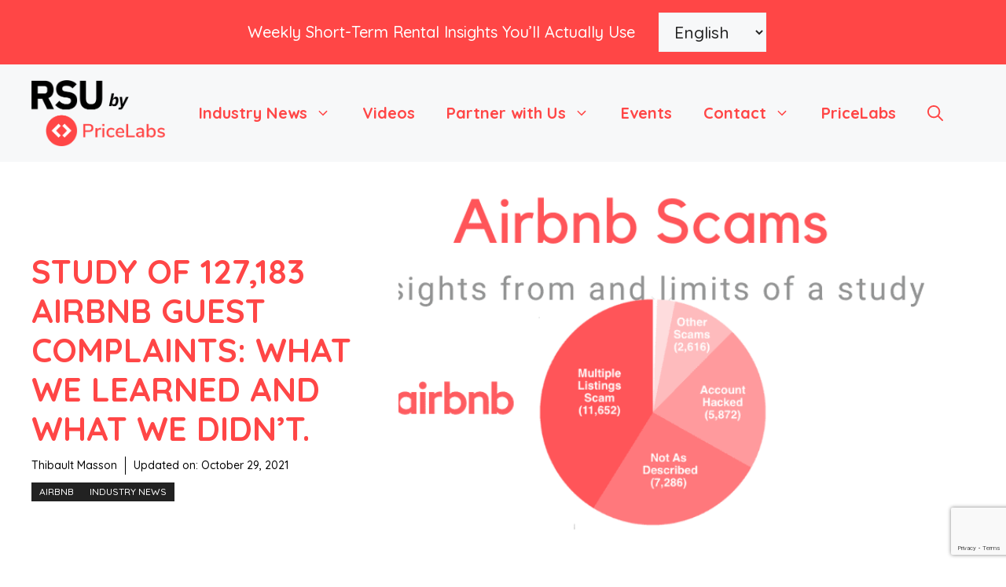

--- FILE ---
content_type: text/html; charset=UTF-8
request_url: https://www.rentalscaleup.com/study-of-127183-airbnb-guest-complaints-what-we-learned-and-what-we-didnt/
body_size: 29618
content:
<!DOCTYPE html>
<html lang="en-US" prefix="og: https://ogp.me/ns#">
<head>
	<meta charset="UTF-8">
		<style>img:is([sizes="auto" i], [sizes^="auto," i]) { contain-intrinsic-size: 3000px 1500px }</style>
	<link rel="alternate" href="https://www.rentalscaleup.com/study-of-127183-airbnb-guest-complaints-what-we-learned-and-what-we-didnt/" hreflang="en" />
<link rel="alternate" href="https://www.rentalscaleup.com/fr/etude-de-127-183-plaintes-de-clients-airbnb-ce-que-nous-avons-appris-et-ce-que-nous-navons-pas-appris/" hreflang="fr" />
<link rel="alternate" href="https://www.rentalscaleup.com/es/estudio-de-127183-quejas-de-huespedes-de-airbnb-lo-que-aprendimos-y-lo-que-no/" hreflang="es" />
<meta name="viewport" content="width=device-width, initial-scale=1">
<!-- Search Engine Optimization by Rank Math PRO - https://rankmath.com/ -->
<title>Study of 127,183 Airbnb guest complaints: What we learned and what we didn&#039;t. | Rental Scale-Up by PriceLabs</title>
<meta name="description" content="A recent study of 127,183 Airbnb complaints on Twitter has caught the attention of many Airbnb hosts and property managers. While our Rental Scale-Up team"/>
<meta name="robots" content="follow, index, max-snippet:-1, max-video-preview:-1, max-image-preview:large"/>
<link rel="canonical" href="https://www.rentalscaleup.com/study-of-127183-airbnb-guest-complaints-what-we-learned-and-what-we-didnt/" />
<meta property="og:locale" content="en_US" />
<meta property="og:type" content="article" />
<meta property="og:title" content="Study of 127,183 Airbnb guest complaints: What we learned and what we didn&#039;t. | Rental Scale-Up by PriceLabs" />
<meta property="og:description" content="A recent study of 127,183 Airbnb complaints on Twitter has caught the attention of many Airbnb hosts and property managers. While our Rental Scale-Up team" />
<meta property="og:url" content="https://www.rentalscaleup.com/study-of-127183-airbnb-guest-complaints-what-we-learned-and-what-we-didnt/" />
<meta property="og:site_name" content="RSU by PriceLabs" />
<meta property="article:publisher" content="https://www.facebook.com/rentalscaleup" />
<meta property="article:author" content="https://www.facebook.com/uwahi/" />
<meta property="article:tag" content="In Depth" />
<meta property="article:section" content="Airbnb" />
<meta property="og:updated_time" content="2021-10-29T13:29:51+00:00" />
<meta property="fb:admins" content="100003360473600" />
<meta property="og:image" content="https://www.rentalscaleup.com/wp-content/uploads/2021/10/Airbnb-scams-data.png" />
<meta property="og:image:secure_url" content="https://www.rentalscaleup.com/wp-content/uploads/2021/10/Airbnb-scams-data.png" />
<meta property="og:image:width" content="800" />
<meta property="og:image:height" content="446" />
<meta property="og:image:alt" content="Airbnb scams data" />
<meta property="og:image:type" content="image/png" />
<meta property="article:published_time" content="2021-10-19T11:10:58+00:00" />
<meta property="article:modified_time" content="2021-10-29T13:29:51+00:00" />
<meta name="twitter:card" content="summary_large_image" />
<meta name="twitter:title" content="Study of 127,183 Airbnb guest complaints: What we learned and what we didn&#039;t. | Rental Scale-Up by PriceLabs" />
<meta name="twitter:description" content="A recent study of 127,183 Airbnb complaints on Twitter has caught the attention of many Airbnb hosts and property managers. While our Rental Scale-Up team" />
<meta name="twitter:site" content="@https://x.com/rentalscaleup" />
<meta name="twitter:creator" content="@https://x.com/rentalscaleup" />
<meta name="twitter:image" content="https://www.rentalscaleup.com/wp-content/uploads/2021/10/Airbnb-scams-data.png" />
<meta name="twitter:label1" content="Written by" />
<meta name="twitter:data1" content="Thibault Masson" />
<meta name="twitter:label2" content="Time to read" />
<meta name="twitter:data2" content="8 minutes" />
<script type="application/ld+json" class="rank-math-schema-pro">{"@context":"https://schema.org","@graph":[{"@type":"Organization","@id":"https://www.rentalscaleup.com/#organization","name":"RSU by PriceLabs","url":"https://www.rentalscaleup.com","sameAs":["https://www.facebook.com/rentalscaleup","https://twitter.com/https://x.com/rentalscaleup","https://www.youtube.com/@RentalScaleUp","https://open.spotify.com/show/7x9iavOetm23vsj9DIY9QU"],"logo":{"@type":"ImageObject","@id":"https://www.rentalscaleup.com/#logo","url":"https://www.rentalscaleup.com/wp-content/uploads/2025/09/RSU-by-PriceLabs-Logo-Square.jpg","contentUrl":"https://www.rentalscaleup.com/wp-content/uploads/2025/09/RSU-by-PriceLabs-Logo-Square.jpg","caption":"RSU by PriceLabs","inLanguage":"en-US","width":"500","height":"500"},"description":"Rental Scale-Up is your go-to source for vacation rental industry news, helping property managers and hosts stay ahead with the latest insights on Airbnb, Vrbo, Booking.com, market data, and emerging technologies like AI, PMS, and Revenue Management Software"},{"@type":"WebSite","@id":"https://www.rentalscaleup.com/#website","url":"https://www.rentalscaleup.com","name":"RSU by PriceLabs","alternateName":"Rental Scale-Up by PriceLabs","publisher":{"@id":"https://www.rentalscaleup.com/#organization"},"inLanguage":"en-US"},{"@type":"ImageObject","@id":"https://www.rentalscaleup.com/wp-content/uploads/2021/10/Airbnb-scams-data.png","url":"https://www.rentalscaleup.com/wp-content/uploads/2021/10/Airbnb-scams-data.png","width":"800","height":"446","caption":"Airbnb scams data","inLanguage":"en-US"},{"@type":"BreadcrumbList","@id":"https://www.rentalscaleup.com/study-of-127183-airbnb-guest-complaints-what-we-learned-and-what-we-didnt/#breadcrumb","itemListElement":[{"@type":"ListItem","position":"1","item":{"@id":"https://www.rentalscaleup.com","name":"Home"}},{"@type":"ListItem","position":"2","item":{"@id":"https://www.rentalscaleup.com/blog/","name":"Blog"}},{"@type":"ListItem","position":"3","item":{"@id":"https://www.rentalscaleup.com/airbnb/","name":"Airbnb"}},{"@type":"ListItem","position":"4","item":{"@id":"https://www.rentalscaleup.com/study-of-127183-airbnb-guest-complaints-what-we-learned-and-what-we-didnt/","name":"Study of 127,183 Airbnb guest complaints: What we learned and what we didn&#8217;t."}}]},{"@type":"WebPage","@id":"https://www.rentalscaleup.com/study-of-127183-airbnb-guest-complaints-what-we-learned-and-what-we-didnt/#webpage","url":"https://www.rentalscaleup.com/study-of-127183-airbnb-guest-complaints-what-we-learned-and-what-we-didnt/","name":"Study of 127,183 Airbnb guest complaints: What we learned and what we didn&#039;t. | Rental Scale-Up by PriceLabs","datePublished":"2021-10-19T11:10:58+00:00","dateModified":"2021-10-29T13:29:51+00:00","isPartOf":{"@id":"https://www.rentalscaleup.com/#website"},"primaryImageOfPage":{"@id":"https://www.rentalscaleup.com/wp-content/uploads/2021/10/Airbnb-scams-data.png"},"inLanguage":"en-US","breadcrumb":{"@id":"https://www.rentalscaleup.com/study-of-127183-airbnb-guest-complaints-what-we-learned-and-what-we-didnt/#breadcrumb"}},{"@type":"Person","@id":"https://www.rentalscaleup.com/author/tibomasson/","name":"Thibault Masson","url":"https://www.rentalscaleup.com/author/tibomasson/","image":{"@type":"ImageObject","@id":"https://www.rentalscaleup.com/wp-content/uploads/2025/10/Thibault-Masson-headshot-96x96.jpeg","url":"https://www.rentalscaleup.com/wp-content/uploads/2025/10/Thibault-Masson-headshot-96x96.jpeg","caption":"Thibault Masson","inLanguage":"en-US"},"sameAs":["https://thibaultmasson.com/","https://www.linkedin.com/in/tmasson/"],"worksFor":{"@id":"https://www.rentalscaleup.com/#organization"}},{"@type":"NewsArticle","headline":"Study of 127,183 Airbnb guest complaints: What we learned and what we didn&#039;t. | Rental Scale-Up by","datePublished":"2021-10-19T11:10:58+00:00","dateModified":"2021-10-29T13:29:51+00:00","articleSection":"Airbnb, Industry News","author":{"@id":"https://www.rentalscaleup.com/author/tibomasson/","name":"Thibault Masson"},"publisher":{"@id":"https://www.rentalscaleup.com/#organization"},"description":"A recent\u00a0study of\u00a0127,183 Airbnb complaints on Twitter\u00a0has caught the attention of many Airbnb hosts and property managers. While our Rental Scale-Up team","copyrightYear":"2021","copyrightHolder":{"@id":"https://www.rentalscaleup.com/#organization"},"name":"Study of 127,183 Airbnb guest complaints: What we learned and what we didn&#039;t. | Rental Scale-Up by","@id":"https://www.rentalscaleup.com/study-of-127183-airbnb-guest-complaints-what-we-learned-and-what-we-didnt/#richSnippet","isPartOf":{"@id":"https://www.rentalscaleup.com/study-of-127183-airbnb-guest-complaints-what-we-learned-and-what-we-didnt/#webpage"},"image":{"@id":"https://www.rentalscaleup.com/wp-content/uploads/2021/10/Airbnb-scams-data.png"},"inLanguage":"en-US","mainEntityOfPage":{"@id":"https://www.rentalscaleup.com/study-of-127183-airbnb-guest-complaints-what-we-learned-and-what-we-didnt/#webpage"}}]}</script>
<!-- /Rank Math WordPress SEO plugin -->

<link rel='dns-prefetch' href='//a.omappapi.com' />
<link href='https://fonts.gstatic.com' crossorigin rel='preconnect' />
<link href='https://fonts.googleapis.com' crossorigin rel='preconnect' />
<link rel="alternate" type="application/rss+xml" title="Rental Scale-Up by PriceLabs &raquo; Feed" href="https://www.rentalscaleup.com/feed/" />
<link rel="alternate" type="application/rss+xml" title="Rental Scale-Up by PriceLabs &raquo; Comments Feed" href="https://www.rentalscaleup.com/comments/feed/" />
<link rel="alternate" type="text/calendar" title="Rental Scale-Up by PriceLabs &raquo; iCal Feed" href="https://www.rentalscaleup.com/conferences/?ical=1" />
<script>
window._wpemojiSettings = {"baseUrl":"https:\/\/s.w.org\/images\/core\/emoji\/16.0.1\/72x72\/","ext":".png","svgUrl":"https:\/\/s.w.org\/images\/core\/emoji\/16.0.1\/svg\/","svgExt":".svg","source":{"concatemoji":"https:\/\/www.rentalscaleup.com\/wp-includes\/js\/wp-emoji-release.min.js?ver=6.8.3"}};
/*! This file is auto-generated */
!function(s,n){var o,i,e;function c(e){try{var t={supportTests:e,timestamp:(new Date).valueOf()};sessionStorage.setItem(o,JSON.stringify(t))}catch(e){}}function p(e,t,n){e.clearRect(0,0,e.canvas.width,e.canvas.height),e.fillText(t,0,0);var t=new Uint32Array(e.getImageData(0,0,e.canvas.width,e.canvas.height).data),a=(e.clearRect(0,0,e.canvas.width,e.canvas.height),e.fillText(n,0,0),new Uint32Array(e.getImageData(0,0,e.canvas.width,e.canvas.height).data));return t.every(function(e,t){return e===a[t]})}function u(e,t){e.clearRect(0,0,e.canvas.width,e.canvas.height),e.fillText(t,0,0);for(var n=e.getImageData(16,16,1,1),a=0;a<n.data.length;a++)if(0!==n.data[a])return!1;return!0}function f(e,t,n,a){switch(t){case"flag":return n(e,"\ud83c\udff3\ufe0f\u200d\u26a7\ufe0f","\ud83c\udff3\ufe0f\u200b\u26a7\ufe0f")?!1:!n(e,"\ud83c\udde8\ud83c\uddf6","\ud83c\udde8\u200b\ud83c\uddf6")&&!n(e,"\ud83c\udff4\udb40\udc67\udb40\udc62\udb40\udc65\udb40\udc6e\udb40\udc67\udb40\udc7f","\ud83c\udff4\u200b\udb40\udc67\u200b\udb40\udc62\u200b\udb40\udc65\u200b\udb40\udc6e\u200b\udb40\udc67\u200b\udb40\udc7f");case"emoji":return!a(e,"\ud83e\udedf")}return!1}function g(e,t,n,a){var r="undefined"!=typeof WorkerGlobalScope&&self instanceof WorkerGlobalScope?new OffscreenCanvas(300,150):s.createElement("canvas"),o=r.getContext("2d",{willReadFrequently:!0}),i=(o.textBaseline="top",o.font="600 32px Arial",{});return e.forEach(function(e){i[e]=t(o,e,n,a)}),i}function t(e){var t=s.createElement("script");t.src=e,t.defer=!0,s.head.appendChild(t)}"undefined"!=typeof Promise&&(o="wpEmojiSettingsSupports",i=["flag","emoji"],n.supports={everything:!0,everythingExceptFlag:!0},e=new Promise(function(e){s.addEventListener("DOMContentLoaded",e,{once:!0})}),new Promise(function(t){var n=function(){try{var e=JSON.parse(sessionStorage.getItem(o));if("object"==typeof e&&"number"==typeof e.timestamp&&(new Date).valueOf()<e.timestamp+604800&&"object"==typeof e.supportTests)return e.supportTests}catch(e){}return null}();if(!n){if("undefined"!=typeof Worker&&"undefined"!=typeof OffscreenCanvas&&"undefined"!=typeof URL&&URL.createObjectURL&&"undefined"!=typeof Blob)try{var e="postMessage("+g.toString()+"("+[JSON.stringify(i),f.toString(),p.toString(),u.toString()].join(",")+"));",a=new Blob([e],{type:"text/javascript"}),r=new Worker(URL.createObjectURL(a),{name:"wpTestEmojiSupports"});return void(r.onmessage=function(e){c(n=e.data),r.terminate(),t(n)})}catch(e){}c(n=g(i,f,p,u))}t(n)}).then(function(e){for(var t in e)n.supports[t]=e[t],n.supports.everything=n.supports.everything&&n.supports[t],"flag"!==t&&(n.supports.everythingExceptFlag=n.supports.everythingExceptFlag&&n.supports[t]);n.supports.everythingExceptFlag=n.supports.everythingExceptFlag&&!n.supports.flag,n.DOMReady=!1,n.readyCallback=function(){n.DOMReady=!0}}).then(function(){return e}).then(function(){var e;n.supports.everything||(n.readyCallback(),(e=n.source||{}).concatemoji?t(e.concatemoji):e.wpemoji&&e.twemoji&&(t(e.twemoji),t(e.wpemoji)))}))}((window,document),window._wpemojiSettings);
</script>
<!-- www.rentalscaleup.com is managing ads with Advanced Ads 2.0.11 – https://wpadvancedads.com/ --><!--noptimize--><script id="renta-ready">
			window.advanced_ads_ready=function(e,a){a=a||"complete";var d=function(e){return"interactive"===a?"loading"!==e:"complete"===e};d(document.readyState)?e():document.addEventListener("readystatechange",(function(a){d(a.target.readyState)&&e()}),{once:"interactive"===a})},window.advanced_ads_ready_queue=window.advanced_ads_ready_queue||[];		</script>
		<!--/noptimize--><style id='wp-emoji-styles-inline-css'>

	img.wp-smiley, img.emoji {
		display: inline !important;
		border: none !important;
		box-shadow: none !important;
		height: 1em !important;
		width: 1em !important;
		margin: 0 0.07em !important;
		vertical-align: -0.1em !important;
		background: none !important;
		padding: 0 !important;
	}
</style>
<link rel='stylesheet' id='wp-block-library-css' href='https://www.rentalscaleup.com/wp-includes/css/dist/block-library/style.min.css?ver=6.8.3' media='all' />
<style id='classic-theme-styles-inline-css'>
/*! This file is auto-generated */
.wp-block-button__link{color:#fff;background-color:#32373c;border-radius:9999px;box-shadow:none;text-decoration:none;padding:calc(.667em + 2px) calc(1.333em + 2px);font-size:1.125em}.wp-block-file__button{background:#32373c;color:#fff;text-decoration:none}
</style>
<style id='global-styles-inline-css'>
:root{--wp--preset--aspect-ratio--square: 1;--wp--preset--aspect-ratio--4-3: 4/3;--wp--preset--aspect-ratio--3-4: 3/4;--wp--preset--aspect-ratio--3-2: 3/2;--wp--preset--aspect-ratio--2-3: 2/3;--wp--preset--aspect-ratio--16-9: 16/9;--wp--preset--aspect-ratio--9-16: 9/16;--wp--preset--color--black: #000000;--wp--preset--color--cyan-bluish-gray: #abb8c3;--wp--preset--color--white: #ffffff;--wp--preset--color--pale-pink: #f78da7;--wp--preset--color--vivid-red: #cf2e2e;--wp--preset--color--luminous-vivid-orange: #ff6900;--wp--preset--color--luminous-vivid-amber: #fcb900;--wp--preset--color--light-green-cyan: #7bdcb5;--wp--preset--color--vivid-green-cyan: #00d084;--wp--preset--color--pale-cyan-blue: #8ed1fc;--wp--preset--color--vivid-cyan-blue: #0693e3;--wp--preset--color--vivid-purple: #9b51e0;--wp--preset--color--contrast: var(--contrast);--wp--preset--color--contrast-2: var(--contrast-2);--wp--preset--color--contrast-3: var(--contrast-3);--wp--preset--color--base: var(--base);--wp--preset--color--base-2: var(--base-2);--wp--preset--color--base-3: var(--base-3);--wp--preset--color--accent: var(--accent);--wp--preset--color--accent-2: var(--accent-2);--wp--preset--color--global-color-9: var(--global-color-9);--wp--preset--color--global-color-10: var(--global-color-10);--wp--preset--color--global-color-11: var(--global-color-11);--wp--preset--color--global-color-12: var(--global-color-12);--wp--preset--color--global-color-13: var(--global-color-13);--wp--preset--color--global-color-14: var(--global-color-14);--wp--preset--color--global-color-15: var(--global-color-15);--wp--preset--color--global-color-16: var(--global-color-16);--wp--preset--color--global-color-17: var(--global-color-17);--wp--preset--color--global-color-18: var(--global-color-18);--wp--preset--color--global-color-19: var(--global-color-19);--wp--preset--gradient--vivid-cyan-blue-to-vivid-purple: linear-gradient(135deg,rgba(6,147,227,1) 0%,rgb(155,81,224) 100%);--wp--preset--gradient--light-green-cyan-to-vivid-green-cyan: linear-gradient(135deg,rgb(122,220,180) 0%,rgb(0,208,130) 100%);--wp--preset--gradient--luminous-vivid-amber-to-luminous-vivid-orange: linear-gradient(135deg,rgba(252,185,0,1) 0%,rgba(255,105,0,1) 100%);--wp--preset--gradient--luminous-vivid-orange-to-vivid-red: linear-gradient(135deg,rgba(255,105,0,1) 0%,rgb(207,46,46) 100%);--wp--preset--gradient--very-light-gray-to-cyan-bluish-gray: linear-gradient(135deg,rgb(238,238,238) 0%,rgb(169,184,195) 100%);--wp--preset--gradient--cool-to-warm-spectrum: linear-gradient(135deg,rgb(74,234,220) 0%,rgb(151,120,209) 20%,rgb(207,42,186) 40%,rgb(238,44,130) 60%,rgb(251,105,98) 80%,rgb(254,248,76) 100%);--wp--preset--gradient--blush-light-purple: linear-gradient(135deg,rgb(255,206,236) 0%,rgb(152,150,240) 100%);--wp--preset--gradient--blush-bordeaux: linear-gradient(135deg,rgb(254,205,165) 0%,rgb(254,45,45) 50%,rgb(107,0,62) 100%);--wp--preset--gradient--luminous-dusk: linear-gradient(135deg,rgb(255,203,112) 0%,rgb(199,81,192) 50%,rgb(65,88,208) 100%);--wp--preset--gradient--pale-ocean: linear-gradient(135deg,rgb(255,245,203) 0%,rgb(182,227,212) 50%,rgb(51,167,181) 100%);--wp--preset--gradient--electric-grass: linear-gradient(135deg,rgb(202,248,128) 0%,rgb(113,206,126) 100%);--wp--preset--gradient--midnight: linear-gradient(135deg,rgb(2,3,129) 0%,rgb(40,116,252) 100%);--wp--preset--font-size--small: 13px;--wp--preset--font-size--medium: 20px;--wp--preset--font-size--large: 36px;--wp--preset--font-size--x-large: 42px;--wp--preset--spacing--20: 0.44rem;--wp--preset--spacing--30: 0.67rem;--wp--preset--spacing--40: 1rem;--wp--preset--spacing--50: 1.5rem;--wp--preset--spacing--60: 2.25rem;--wp--preset--spacing--70: 3.38rem;--wp--preset--spacing--80: 5.06rem;--wp--preset--shadow--natural: 6px 6px 9px rgba(0, 0, 0, 0.2);--wp--preset--shadow--deep: 12px 12px 50px rgba(0, 0, 0, 0.4);--wp--preset--shadow--sharp: 6px 6px 0px rgba(0, 0, 0, 0.2);--wp--preset--shadow--outlined: 6px 6px 0px -3px rgba(255, 255, 255, 1), 6px 6px rgba(0, 0, 0, 1);--wp--preset--shadow--crisp: 6px 6px 0px rgba(0, 0, 0, 1);}:where(.is-layout-flex){gap: 0.5em;}:where(.is-layout-grid){gap: 0.5em;}body .is-layout-flex{display: flex;}.is-layout-flex{flex-wrap: wrap;align-items: center;}.is-layout-flex > :is(*, div){margin: 0;}body .is-layout-grid{display: grid;}.is-layout-grid > :is(*, div){margin: 0;}:where(.wp-block-columns.is-layout-flex){gap: 2em;}:where(.wp-block-columns.is-layout-grid){gap: 2em;}:where(.wp-block-post-template.is-layout-flex){gap: 1.25em;}:where(.wp-block-post-template.is-layout-grid){gap: 1.25em;}.has-black-color{color: var(--wp--preset--color--black) !important;}.has-cyan-bluish-gray-color{color: var(--wp--preset--color--cyan-bluish-gray) !important;}.has-white-color{color: var(--wp--preset--color--white) !important;}.has-pale-pink-color{color: var(--wp--preset--color--pale-pink) !important;}.has-vivid-red-color{color: var(--wp--preset--color--vivid-red) !important;}.has-luminous-vivid-orange-color{color: var(--wp--preset--color--luminous-vivid-orange) !important;}.has-luminous-vivid-amber-color{color: var(--wp--preset--color--luminous-vivid-amber) !important;}.has-light-green-cyan-color{color: var(--wp--preset--color--light-green-cyan) !important;}.has-vivid-green-cyan-color{color: var(--wp--preset--color--vivid-green-cyan) !important;}.has-pale-cyan-blue-color{color: var(--wp--preset--color--pale-cyan-blue) !important;}.has-vivid-cyan-blue-color{color: var(--wp--preset--color--vivid-cyan-blue) !important;}.has-vivid-purple-color{color: var(--wp--preset--color--vivid-purple) !important;}.has-black-background-color{background-color: var(--wp--preset--color--black) !important;}.has-cyan-bluish-gray-background-color{background-color: var(--wp--preset--color--cyan-bluish-gray) !important;}.has-white-background-color{background-color: var(--wp--preset--color--white) !important;}.has-pale-pink-background-color{background-color: var(--wp--preset--color--pale-pink) !important;}.has-vivid-red-background-color{background-color: var(--wp--preset--color--vivid-red) !important;}.has-luminous-vivid-orange-background-color{background-color: var(--wp--preset--color--luminous-vivid-orange) !important;}.has-luminous-vivid-amber-background-color{background-color: var(--wp--preset--color--luminous-vivid-amber) !important;}.has-light-green-cyan-background-color{background-color: var(--wp--preset--color--light-green-cyan) !important;}.has-vivid-green-cyan-background-color{background-color: var(--wp--preset--color--vivid-green-cyan) !important;}.has-pale-cyan-blue-background-color{background-color: var(--wp--preset--color--pale-cyan-blue) !important;}.has-vivid-cyan-blue-background-color{background-color: var(--wp--preset--color--vivid-cyan-blue) !important;}.has-vivid-purple-background-color{background-color: var(--wp--preset--color--vivid-purple) !important;}.has-black-border-color{border-color: var(--wp--preset--color--black) !important;}.has-cyan-bluish-gray-border-color{border-color: var(--wp--preset--color--cyan-bluish-gray) !important;}.has-white-border-color{border-color: var(--wp--preset--color--white) !important;}.has-pale-pink-border-color{border-color: var(--wp--preset--color--pale-pink) !important;}.has-vivid-red-border-color{border-color: var(--wp--preset--color--vivid-red) !important;}.has-luminous-vivid-orange-border-color{border-color: var(--wp--preset--color--luminous-vivid-orange) !important;}.has-luminous-vivid-amber-border-color{border-color: var(--wp--preset--color--luminous-vivid-amber) !important;}.has-light-green-cyan-border-color{border-color: var(--wp--preset--color--light-green-cyan) !important;}.has-vivid-green-cyan-border-color{border-color: var(--wp--preset--color--vivid-green-cyan) !important;}.has-pale-cyan-blue-border-color{border-color: var(--wp--preset--color--pale-cyan-blue) !important;}.has-vivid-cyan-blue-border-color{border-color: var(--wp--preset--color--vivid-cyan-blue) !important;}.has-vivid-purple-border-color{border-color: var(--wp--preset--color--vivid-purple) !important;}.has-vivid-cyan-blue-to-vivid-purple-gradient-background{background: var(--wp--preset--gradient--vivid-cyan-blue-to-vivid-purple) !important;}.has-light-green-cyan-to-vivid-green-cyan-gradient-background{background: var(--wp--preset--gradient--light-green-cyan-to-vivid-green-cyan) !important;}.has-luminous-vivid-amber-to-luminous-vivid-orange-gradient-background{background: var(--wp--preset--gradient--luminous-vivid-amber-to-luminous-vivid-orange) !important;}.has-luminous-vivid-orange-to-vivid-red-gradient-background{background: var(--wp--preset--gradient--luminous-vivid-orange-to-vivid-red) !important;}.has-very-light-gray-to-cyan-bluish-gray-gradient-background{background: var(--wp--preset--gradient--very-light-gray-to-cyan-bluish-gray) !important;}.has-cool-to-warm-spectrum-gradient-background{background: var(--wp--preset--gradient--cool-to-warm-spectrum) !important;}.has-blush-light-purple-gradient-background{background: var(--wp--preset--gradient--blush-light-purple) !important;}.has-blush-bordeaux-gradient-background{background: var(--wp--preset--gradient--blush-bordeaux) !important;}.has-luminous-dusk-gradient-background{background: var(--wp--preset--gradient--luminous-dusk) !important;}.has-pale-ocean-gradient-background{background: var(--wp--preset--gradient--pale-ocean) !important;}.has-electric-grass-gradient-background{background: var(--wp--preset--gradient--electric-grass) !important;}.has-midnight-gradient-background{background: var(--wp--preset--gradient--midnight) !important;}.has-small-font-size{font-size: var(--wp--preset--font-size--small) !important;}.has-medium-font-size{font-size: var(--wp--preset--font-size--medium) !important;}.has-large-font-size{font-size: var(--wp--preset--font-size--large) !important;}.has-x-large-font-size{font-size: var(--wp--preset--font-size--x-large) !important;}
:where(.wp-block-post-template.is-layout-flex){gap: 1.25em;}:where(.wp-block-post-template.is-layout-grid){gap: 1.25em;}
:where(.wp-block-columns.is-layout-flex){gap: 2em;}:where(.wp-block-columns.is-layout-grid){gap: 2em;}
:root :where(.wp-block-pullquote){font-size: 1.5em;line-height: 1.6;}
</style>
<link rel='stylesheet' id='contact-form-7-css' href='https://www.rentalscaleup.com/wp-content/plugins/contact-form-7/includes/css/styles.css?ver=6.1.1' media='all' />
<link rel='stylesheet' id='mc4wp-form-themes-css' href='https://www.rentalscaleup.com/wp-content/plugins/mailchimp-for-wp/assets/css/form-themes.css?ver=4.10.7' media='all' />
<link rel='stylesheet' id='generate-widget-areas-css' href='https://www.rentalscaleup.com/wp-content/themes/generatepress/assets/css/components/widget-areas.min.css?ver=3.5.1' media='all' />
<link rel='stylesheet' id='generate-style-css' href='https://www.rentalscaleup.com/wp-content/themes/generatepress/assets/css/main.min.css?ver=3.5.1' media='all' />
<style id='generate-style-inline-css'>
body{background-color:var(--base-3);color:var(--global-color-14);}a{color:var(--global-color-15);}a:hover, a:focus{text-decoration:underline;}.entry-title a, .site-branding a, a.button, .wp-block-button__link, .main-navigation a{text-decoration:none;}a:hover, a:focus, a:active{color:var(--global-color-18);}.grid-container{max-width:1280px;}.wp-block-group__inner-container{max-width:1280px;margin-left:auto;margin-right:auto;}.site-header .header-image{width:170px;}:root{--contrast:#222222;--contrast-2:#575760;--contrast-3:#b2b2be;--base:#f0f0f0;--base-2:#f7f8f9;--base-3:#ffffff;--accent:#0C4767;--accent-2:#566E3D;--global-color-9:#00629F;--global-color-10:#A1DAF8;--global-color-11:#009CB0;--global-color-12:#D9B448;--global-color-13:#8B6029;--global-color-14:#666666;--global-color-15:#FF4646;--global-color-16:#FFB4B7;--global-color-17:#007B7F;--global-color-18:#003366;--global-color-19:#FFCB1B;}:root .has-contrast-color{color:var(--contrast);}:root .has-contrast-background-color{background-color:var(--contrast);}:root .has-contrast-2-color{color:var(--contrast-2);}:root .has-contrast-2-background-color{background-color:var(--contrast-2);}:root .has-contrast-3-color{color:var(--contrast-3);}:root .has-contrast-3-background-color{background-color:var(--contrast-3);}:root .has-base-color{color:var(--base);}:root .has-base-background-color{background-color:var(--base);}:root .has-base-2-color{color:var(--base-2);}:root .has-base-2-background-color{background-color:var(--base-2);}:root .has-base-3-color{color:var(--base-3);}:root .has-base-3-background-color{background-color:var(--base-3);}:root .has-accent-color{color:var(--accent);}:root .has-accent-background-color{background-color:var(--accent);}:root .has-accent-2-color{color:var(--accent-2);}:root .has-accent-2-background-color{background-color:var(--accent-2);}:root .has-global-color-9-color{color:var(--global-color-9);}:root .has-global-color-9-background-color{background-color:var(--global-color-9);}:root .has-global-color-10-color{color:var(--global-color-10);}:root .has-global-color-10-background-color{background-color:var(--global-color-10);}:root .has-global-color-11-color{color:var(--global-color-11);}:root .has-global-color-11-background-color{background-color:var(--global-color-11);}:root .has-global-color-12-color{color:var(--global-color-12);}:root .has-global-color-12-background-color{background-color:var(--global-color-12);}:root .has-global-color-13-color{color:var(--global-color-13);}:root .has-global-color-13-background-color{background-color:var(--global-color-13);}:root .has-global-color-14-color{color:var(--global-color-14);}:root .has-global-color-14-background-color{background-color:var(--global-color-14);}:root .has-global-color-15-color{color:var(--global-color-15);}:root .has-global-color-15-background-color{background-color:var(--global-color-15);}:root .has-global-color-16-color{color:var(--global-color-16);}:root .has-global-color-16-background-color{background-color:var(--global-color-16);}:root .has-global-color-17-color{color:var(--global-color-17);}:root .has-global-color-17-background-color{background-color:var(--global-color-17);}:root .has-global-color-18-color{color:var(--global-color-18);}:root .has-global-color-18-background-color{background-color:var(--global-color-18);}:root .has-global-color-19-color{color:var(--global-color-19);}:root .has-global-color-19-background-color{background-color:var(--global-color-19);}.gp-modal:not(.gp-modal--open):not(.gp-modal--transition){display:none;}.gp-modal--transition:not(.gp-modal--open){pointer-events:none;}.gp-modal-overlay:not(.gp-modal-overlay--open):not(.gp-modal--transition){display:none;}.gp-modal__overlay{display:none;position:fixed;top:0;left:0;right:0;bottom:0;background:rgba(0,0,0,0.2);display:flex;justify-content:center;align-items:center;z-index:10000;backdrop-filter:blur(3px);transition:opacity 500ms ease;opacity:0;}.gp-modal--open:not(.gp-modal--transition) .gp-modal__overlay{opacity:1;}.gp-modal__container{max-width:100%;max-height:100vh;transform:scale(0.9);transition:transform 500ms ease;padding:0 10px;}.gp-modal--open:not(.gp-modal--transition) .gp-modal__container{transform:scale(1);}.search-modal-fields{display:flex;}.gp-search-modal .gp-modal__overlay{align-items:flex-start;padding-top:25vh;background:var(--gp-search-modal-overlay-bg-color);}.search-modal-form{width:500px;max-width:100%;background-color:var(--gp-search-modal-bg-color);color:var(--gp-search-modal-text-color);}.search-modal-form .search-field, .search-modal-form .search-field:focus{width:100%;height:60px;background-color:transparent;border:0;appearance:none;color:currentColor;}.search-modal-fields button, .search-modal-fields button:active, .search-modal-fields button:focus, .search-modal-fields button:hover{background-color:transparent;border:0;color:currentColor;width:60px;}body, button, input, select, textarea{font-family:Quicksand, sans-serif;font-weight:500;font-size:21px;}body{line-height:1.7;}p{margin-bottom:1.7em;}h2{font-family:Quicksand, sans-serif;font-weight:600;font-size:30px;}@media (max-width:768px){h2{font-size:22px;}}h1{font-family:Quicksand, sans-serif;font-weight:bold;text-transform:uppercase;}h3{font-family:Quicksand, sans-serif;font-weight:500;text-transform:capitalize;font-size:30px;}h6{font-weight:400;text-transform:uppercase;font-size:13px;letter-spacing:1px;line-height:1em;margin-bottom:13px;}h4{font-weight:600;text-transform:uppercase;font-size:19px;letter-spacing:1px;line-height:1.4em;margin-bottom:0px;}.main-navigation a, .main-navigation .menu-toggle, .main-navigation .menu-bar-items{font-family:Quicksand, sans-serif;font-weight:bold;font-size:20px;}.top-bar{background-color:var(--global-color-15);color:#ffffff;}.top-bar a{color:#ffffff;}.top-bar a:hover{color:#303030;}.site-header{background-color:var(--base-2);}.main-title a,.main-title a:hover{color:var(--contrast);}.site-description{color:var(--contrast-2);}.main-navigation .main-nav ul li a, .main-navigation .menu-toggle, .main-navigation .menu-bar-items{color:var(--global-color-15);}.main-navigation .main-nav ul li:not([class*="current-menu-"]):hover > a, .main-navigation .main-nav ul li:not([class*="current-menu-"]):focus > a, .main-navigation .main-nav ul li.sfHover:not([class*="current-menu-"]) > a, .main-navigation .menu-bar-item:hover > a, .main-navigation .menu-bar-item.sfHover > a{color:var(--global-color-16);}button.menu-toggle:hover,button.menu-toggle:focus{color:var(--global-color-15);}.main-navigation .main-nav ul li[class*="current-menu-"] > a{color:var(--global-color-17);}.navigation-search input[type="search"],.navigation-search input[type="search"]:active, .navigation-search input[type="search"]:focus, .main-navigation .main-nav ul li.search-item.active > a, .main-navigation .menu-bar-items .search-item.active > a{color:var(--global-color-16);}.main-navigation ul ul{background-color:var(--base);}.separate-containers .inside-article, .separate-containers .comments-area, .separate-containers .page-header, .one-container .container, .separate-containers .paging-navigation, .inside-page-header{background-color:var(--base-3);}.entry-title a{color:var(--contrast);}.entry-title a:hover{color:var(--contrast-2);}.entry-meta{color:var(--contrast-2);}h1{color:var(--global-color-15);}h2{color:var(--global-color-18);}h3{color:var(--global-color-19);}h4{color:var(--global-color-17);}.sidebar .widget{background-color:var(--base-3);}.sidebar .widget .widget-title{color:var(--global-color-15);}.footer-widgets{background-color:var(--base-3);}input[type="text"],input[type="email"],input[type="url"],input[type="password"],input[type="search"],input[type="tel"],input[type="number"],textarea,select{color:var(--contrast);background-color:var(--base-2);border-color:var(--base);}input[type="text"]:focus,input[type="email"]:focus,input[type="url"]:focus,input[type="password"]:focus,input[type="search"]:focus,input[type="tel"]:focus,input[type="number"]:focus,textarea:focus,select:focus{color:var(--contrast);background-color:var(--base-2);border-color:var(--contrast-3);}button,html input[type="button"],input[type="reset"],input[type="submit"],a.button,a.wp-block-button__link:not(.has-background){color:#ffffff;background-color:#55555e;}button:hover,html input[type="button"]:hover,input[type="reset"]:hover,input[type="submit"]:hover,a.button:hover,button:focus,html input[type="button"]:focus,input[type="reset"]:focus,input[type="submit"]:focus,a.button:focus,a.wp-block-button__link:not(.has-background):active,a.wp-block-button__link:not(.has-background):focus,a.wp-block-button__link:not(.has-background):hover{color:#ffffff;background-color:#3f4047;}a.generate-back-to-top{background-color:rgba( 0,0,0,0.4 );color:#ffffff;}a.generate-back-to-top:hover,a.generate-back-to-top:focus{background-color:rgba( 0,0,0,0.6 );color:#ffffff;}:root{--gp-search-modal-bg-color:var(--base-3);--gp-search-modal-text-color:var(--contrast);--gp-search-modal-overlay-bg-color:rgba(0,0,0,0.2);}@media (max-width:768px){.main-navigation .menu-bar-item:hover > a, .main-navigation .menu-bar-item.sfHover > a{background:none;color:var(--global-color-15);}}.nav-below-header .main-navigation .inside-navigation.grid-container, .nav-above-header .main-navigation .inside-navigation.grid-container{padding:0px 20px 0px 20px;}.site-main .wp-block-group__inner-container{padding:40px;}.separate-containers .paging-navigation{padding-top:20px;padding-bottom:20px;}.entry-content .alignwide, body:not(.no-sidebar) .entry-content .alignfull{margin-left:-40px;width:calc(100% + 80px);max-width:calc(100% + 80px);}.rtl .menu-item-has-children .dropdown-menu-toggle{padding-left:20px;}.rtl .main-navigation .main-nav ul li.menu-item-has-children > a{padding-right:20px;}@media (max-width:768px){.separate-containers .inside-article, .separate-containers .comments-area, .separate-containers .page-header, .separate-containers .paging-navigation, .one-container .site-content, .inside-page-header{padding:30px;}.site-main .wp-block-group__inner-container{padding:30px;}.inside-top-bar{padding-right:30px;padding-left:30px;}.inside-header{padding-right:30px;padding-left:30px;}.widget-area .widget{padding-top:30px;padding-right:30px;padding-bottom:30px;padding-left:30px;}.footer-widgets-container{padding-top:30px;padding-right:30px;padding-bottom:30px;padding-left:30px;}.inside-site-info{padding-right:30px;padding-left:30px;}.entry-content .alignwide, body:not(.no-sidebar) .entry-content .alignfull{margin-left:-30px;width:calc(100% + 60px);max-width:calc(100% + 60px);}.one-container .site-main .paging-navigation{margin-bottom:20px;}}/* End cached CSS */.is-right-sidebar{width:30%;}.is-left-sidebar{width:30%;}.site-content .content-area{width:70%;}@media (max-width:768px){.main-navigation .menu-toggle,.sidebar-nav-mobile:not(#sticky-placeholder){display:block;}.main-navigation ul,.gen-sidebar-nav,.main-navigation:not(.slideout-navigation):not(.toggled) .main-nav > ul,.has-inline-mobile-toggle #site-navigation .inside-navigation > *:not(.navigation-search):not(.main-nav){display:none;}.nav-align-right .inside-navigation,.nav-align-center .inside-navigation{justify-content:space-between;}.has-inline-mobile-toggle .mobile-menu-control-wrapper{display:flex;flex-wrap:wrap;}.has-inline-mobile-toggle .inside-header{flex-direction:row;text-align:left;flex-wrap:wrap;}.has-inline-mobile-toggle .header-widget,.has-inline-mobile-toggle #site-navigation{flex-basis:100%;}.nav-float-left .has-inline-mobile-toggle #site-navigation{order:10;}}
.dynamic-author-image-rounded{border-radius:100%;}.dynamic-featured-image, .dynamic-author-image{vertical-align:middle;}.one-container.blog .dynamic-content-template:not(:last-child), .one-container.archive .dynamic-content-template:not(:last-child){padding-bottom:0px;}.dynamic-entry-excerpt > p:last-child{margin-bottom:0px;}
</style>
<link rel='stylesheet' id='generate-google-fonts-css' href='https://fonts.googleapis.com/css?family=Quicksand%3A300%2Cregular%2C500%2C600%2C700&#038;display=fallback&#038;ver=3.5.1' media='all' />
<link rel='stylesheet' id='yarpp-thumbnails-css' href='https://www.rentalscaleup.com/wp-content/plugins/yet-another-related-posts-plugin/style/styles_thumbnails.css?ver=5.30.11' media='all' />
<style id='yarpp-thumbnails-inline-css'>
.yarpp-thumbnails-horizontal .yarpp-thumbnail {width: 160px;height: 200px;margin: 5px;margin-left: 0px;}.yarpp-thumbnail > img, .yarpp-thumbnail-default {width: 150px;height: 150px;margin: 5px;}.yarpp-thumbnails-horizontal .yarpp-thumbnail-title {margin: 7px;margin-top: 0px;width: 150px;}.yarpp-thumbnail-default > img {min-height: 150px;min-width: 150px;}
</style>
<style id='generateblocks-inline-css'>
a.gb-button-221a54fd{display:inline-flex;padding:15px 20px;background-color:#0366d6;color:#ffffff;text-decoration:none;}a.gb-button-221a54fd:hover, a.gb-button-221a54fd:active, a.gb-button-221a54fd:focus{background-color:#222222;color:#ffffff;}a.gb-button-444ef295{display:inline-flex;padding:15px 20px;background-color:#0366d6;color:#ffffff;text-decoration:none;}a.gb-button-444ef295:hover, a.gb-button-444ef295:active, a.gb-button-444ef295:focus{background-color:#222222;color:#ffffff;}a.gb-button-3a4a7e95{display:inline-flex;align-items:center;justify-content:center;font-size:14px;text-align:center;color:var(--accent-2);text-decoration:none;}a.gb-button-3a4a7e95:hover, a.gb-button-3a4a7e95:active, a.gb-button-3a4a7e95:focus{color:var(--contrast);}a.gb-button-3a4a7e95 .gb-icon{line-height:0;padding-left:0.5em;}a.gb-button-3a4a7e95 .gb-icon svg{width:1em;height:1em;fill:currentColor;}a.gb-button-5d91b971{display:inline-flex;align-items:center;justify-content:center;font-size:12px;text-transform:uppercase;text-align:center;padding:2px 10px;background-color:var(--contrast);color:#ffffff;text-decoration:none;}a.gb-button-5d91b971:hover, a.gb-button-5d91b971:active, a.gb-button-5d91b971:focus{background-color:var(--contrast-2);color:#ffffff;}a.gb-button-e994ac59{display:inline-flex;align-items:center;justify-content:center;font-size:12px;letter-spacing:0.2em;font-weight:bold;text-transform:uppercase;text-align:center;margin-right:30px;text-decoration:none;}.gb-container-998c48b4{display:flex;flex-direction:row;align-items:center;justify-content:flex-end;}.gb-container-d0a86651{display:flex;flex-wrap:wrap;align-items:center;column-gap:20px;row-gap:20px;color:var(--contrast);}.gb-container-d0a86651 a{color:var(--contrast);}.gb-container-d0a86651 a:hover{color:var(--contrast);}.gb-container-bcbc46ac{width:60%;flex-basis:calc(100% - 75px);text-align:center;border-top:3px solid var(--accent-2);}.gb-container-e9bed0be{flex-basis:100%;}.gb-container-03919c55{height:100%;display:flex;align-items:center;column-gap:20px;}.gb-grid-wrapper > .gb-grid-column-03919c55{width:100%;}.gb-container-3ff058ae{flex-shrink:0;flex-basis:80px;}.gb-container-c551a107{flex-shrink:1;}.gb-container-70385d72{max-width:1280px;display:flex;flex-wrap:wrap;align-items:center;column-gap:40px;padding:40px;margin-right:auto;margin-left:auto;}.gb-container-579e5b87{width:40%;z-index:2;position:relative;flex-grow:1;flex-basis:0px;font-size:14px;padding-top:40px;padding-right:40px;padding-bottom:40px;background-color:var(--base-3);}.gb-container-df5dc3d1{display:flex;align-items:center;padding:0;margin-bottom:10px;}.gb-container-d909e043{display:flex;column-gap:5px;row-gap:10px;padding:0;margin-bottom:10px;}.gb-container-4e92c4e8{width:60%;overflow-x:hidden;overflow-y:hidden;flex-grow:2;flex-basis:0px;padding:0;margin-left:-10%;}.gb-container-e224c1dd{background-color:var(--base-2);}.gb-container-33435c22{max-width:1280px;padding:40px 20px;margin-right:auto;margin-left:auto;}.gb-container-738a1dec{display:flex;align-items:center;justify-content:space-between;column-gap:40px;padding:60px 20px;margin-top:60px;margin-bottom:60px;border-top:1px solid var(--base-3);border-bottom:1px solid var(--base-3);}.gb-container-7cc01e6c{width:32%;display:flex;justify-content:center;column-gap:20px;flex-grow:1;flex-shrink:1;flex-basis:0px;padding:0 20px;}.gb-container-13e76207{display:flex;justify-content:space-between;padding-right:40px;padding-left:40px;}h4.gb-headline-da1aafe5{flex-basis:100%;margin-bottom:-20px;}h4.gb-headline-9e06b5e3{flex-basis:100%;margin-bottom:-20px;}h6.gb-headline-14dcdb64{font-size:12px;margin-bottom:8px;}h3.gb-headline-040f2ffe{font-size:15px;margin-bottom:5px;}h1.gb-headline-56c7eb13{margin-bottom:10px;}p.gb-headline-aeaa56f5{font-size:14px;padding-right:10px;margin-right:10px;margin-bottom:0px;border-right-width:1px;border-right-style:solid;color:#000000;}p.gb-headline-aeaa56f5 a{color:#000000;}p.gb-headline-aa97946f{font-size:14px;padding-right:10px;margin-right:10px;margin-bottom:0px;color:#000000;}p.gb-headline-aa97946f a{color:#000000;}p.gb-headline-34307d45{font-size:14px;letter-spacing:0.3em;font-weight:bold;text-transform:uppercase;text-align:center;margin-top:10px;color:#2e3d4d;}p.gb-headline-884f2920{flex-grow:1;flex-shrink:1;flex-basis:0px;font-size:13px;letter-spacing:0.2em;font-weight:bold;text-transform:uppercase;text-align:center;margin-bottom:0px;}p.gb-headline-6c42a0d0{flex-grow:1;flex-shrink:1;flex-basis:0px;font-size:13px;letter-spacing:0.2em;font-weight:bold;text-transform:uppercase;text-align:center;padding-right:30px;padding-left:30px;margin-bottom:0px;border-right-width:1px;border-right-style:solid;border-left-width:1px;border-left-style:solid;}p.gb-headline-18cafecf{font-size:12px;letter-spacing:0.2em;font-weight:bold;text-transform:uppercase;text-align:left;margin-right:auto;margin-bottom:0px;}.gb-grid-wrapper-b3929361{display:flex;flex-wrap:wrap;row-gap:20px;}.gb-grid-wrapper-b3929361 > .gb-grid-column{box-sizing:border-box;}.gb-image-95849c3e{border-radius:50%;width:80px;height:80px;object-fit:cover;vertical-align:middle;}.gb-image-fdc3040e{width:100%;height:auto;object-fit:cover;vertical-align:middle;}@media (min-width: 1025px) {.gb-grid-wrapper > div.gb-grid-column-579e5b87{padding-bottom:0;}.gb-grid-wrapper > div.gb-grid-column-4e92c4e8{padding-bottom:0;}}@media (max-width: 1024px) {.gb-container-579e5b87{width:50%;}.gb-grid-wrapper > .gb-grid-column-579e5b87{width:50%;}.gb-container-4e92c4e8{width:50%;}.gb-grid-wrapper > .gb-grid-column-4e92c4e8{width:50%;}.gb-container-738a1dec{column-gap:40px;}.gb-grid-wrapper-b3929361{margin-left:-20px;}.gb-grid-wrapper-b3929361 > .gb-grid-column{padding-left:20px;}}@media (max-width: 1024px) and (min-width: 768px) {.gb-grid-wrapper > div.gb-grid-column-579e5b87{padding-bottom:0;}.gb-grid-wrapper > div.gb-grid-column-4e92c4e8{padding-bottom:0;}}@media (max-width: 767px) {a.gb-button-5d91b971{margin-bottom:5px;}a.gb-button-e994ac59{margin-right:0px;}.gb-container-d0a86651{text-align:center;padding-top:40px;}.gb-container-bcbc46ac{width:100%;}.gb-grid-wrapper > .gb-grid-column-bcbc46ac{width:100%;}.gb-container-3ff058ae{width:50%;text-align:center;}.gb-grid-wrapper > .gb-grid-column-3ff058ae{width:50%;}.gb-container-c551a107{width:50%;text-align:left;}.gb-grid-wrapper > .gb-grid-column-c551a107{width:50%;}.gb-container-70385d72{flex-direction:column;row-gap:20px;padding:20px;}.gb-container-579e5b87{width:100%;padding:0 40px 0 0;}.gb-grid-wrapper > .gb-grid-column-579e5b87{width:100%;}.gb-grid-wrapper > div.gb-grid-column-579e5b87{padding-bottom:0;}.gb-container-4e92c4e8{width:100%;min-height:250px;order:-1;margin-left:0%;}.gb-grid-wrapper > .gb-grid-column-4e92c4e8{width:100%;}.gb-container-738a1dec{flex-direction:column;row-gap:40px;}.gb-container-7cc01e6c{width:100%;}.gb-grid-wrapper > .gb-grid-column-7cc01e6c{width:100%;}.gb-grid-wrapper > div.gb-grid-column-7cc01e6c{padding-bottom:0;}.gb-container-13e76207{flex-direction:column;align-items:center;justify-content:center;row-gap:10px;}h4.gb-headline-da1aafe5{text-align:left;}h4.gb-headline-9e06b5e3{text-align:left;}h6.gb-headline-14dcdb64{text-align:left;}h3.gb-headline-040f2ffe{text-align:left;}p.gb-headline-6c42a0d0{border-right-width:0px;border-right-style:solid;border-left-width:0px;border-left-style:solid;}p.gb-headline-18cafecf{text-align:center;margin-right:20px;margin-left:20px;}}:root{--gb-container-width:1280px;}.gb-container .wp-block-image img{vertical-align:middle;}.gb-grid-wrapper .wp-block-image{margin-bottom:0;}.gb-highlight{background:none;}.gb-shape{line-height:0;}
</style>
<link rel="https://api.w.org/" href="https://www.rentalscaleup.com/wp-json/" /><link rel="alternate" title="JSON" type="application/json" href="https://www.rentalscaleup.com/wp-json/wp/v2/posts/22042" /><link rel="EditURI" type="application/rsd+xml" title="RSD" href="https://www.rentalscaleup.com/xmlrpc.php?rsd" />
<meta name="generator" content="WordPress 6.8.3" />
<link rel='shortlink' href='https://www.rentalscaleup.com/?p=22042' />
<link rel="alternate" title="oEmbed (JSON)" type="application/json+oembed" href="https://www.rentalscaleup.com/wp-json/oembed/1.0/embed?url=https%3A%2F%2Fwww.rentalscaleup.com%2Fstudy-of-127183-airbnb-guest-complaints-what-we-learned-and-what-we-didnt%2F" />
<link rel="alternate" title="oEmbed (XML)" type="text/xml+oembed" href="https://www.rentalscaleup.com/wp-json/oembed/1.0/embed?url=https%3A%2F%2Fwww.rentalscaleup.com%2Fstudy-of-127183-airbnb-guest-complaints-what-we-learned-and-what-we-didnt%2F&#038;format=xml" />
<!-- Google Tag Manager -->
<script>(function(w,d,s,l,i){w[l]=w[l]||[];w[l].push({'gtm.start':
new Date().getTime(),event:'gtm.js'});var f=d.getElementsByTagName(s)[0],
j=d.createElement(s),dl=l!='dataLayer'?'&l='+l:'';j.async=true;j.src=
'https://www.googletagmanager.com/gtm.js?id='+i+dl;f.parentNode.insertBefore(j,f);
})(window,document,'script','dataLayer','GTM-T3P7SJZ');</script>
<!-- End Google Tag Manager --><meta name="tec-api-version" content="v1"><meta name="tec-api-origin" content="https://www.rentalscaleup.com"><link rel="alternate" href="https://www.rentalscaleup.com/wp-json/tribe/events/v1/" /><script>(()=>{var o=[],i={};["on","off","toggle","show"].forEach((l=>{i[l]=function(){o.push([l,arguments])}})),window.Boxzilla=i,window.boxzilla_queue=o})();</script><script id="google_gtagjs" src="https://www.googletagmanager.com/gtag/js?id=G-XV0YLPB0G4" async></script>
<script id="google_gtagjs-inline">
window.dataLayer = window.dataLayer || [];function gtag(){dataLayer.push(arguments);}gtag('js', new Date());gtag('config', 'G-XV0YLPB0G4', {} );
</script>
<style type="text/css">.saboxplugin-wrap{-webkit-box-sizing:border-box;-moz-box-sizing:border-box;-ms-box-sizing:border-box;box-sizing:border-box;border:1px solid #eee;width:100%;clear:both;display:block;overflow:hidden;word-wrap:break-word;position:relative}.saboxplugin-wrap .saboxplugin-gravatar{float:left;padding:0 20px 20px 20px}.saboxplugin-wrap .saboxplugin-gravatar img{max-width:100px;height:auto;border-radius:0;}.saboxplugin-wrap .saboxplugin-authorname{font-size:18px;line-height:1;margin:20px 0 0 20px;display:block}.saboxplugin-wrap .saboxplugin-authorname a{text-decoration:none}.saboxplugin-wrap .saboxplugin-authorname a:focus{outline:0}.saboxplugin-wrap .saboxplugin-desc{display:block;margin:5px 20px}.saboxplugin-wrap .saboxplugin-desc a{text-decoration:underline}.saboxplugin-wrap .saboxplugin-desc p{margin:5px 0 12px}.saboxplugin-wrap .saboxplugin-web{margin:0 20px 15px;text-align:left}.saboxplugin-wrap .sab-web-position{text-align:right}.saboxplugin-wrap .saboxplugin-web a{color:#ccc;text-decoration:none}.saboxplugin-wrap .saboxplugin-socials{position:relative;display:block;background:#fcfcfc;padding:5px;border-top:1px solid #eee}.saboxplugin-wrap .saboxplugin-socials a svg{width:20px;height:20px}.saboxplugin-wrap .saboxplugin-socials a svg .st2{fill:#fff; transform-origin:center center;}.saboxplugin-wrap .saboxplugin-socials a svg .st1{fill:rgba(0,0,0,.3)}.saboxplugin-wrap .saboxplugin-socials a:hover{opacity:.8;-webkit-transition:opacity .4s;-moz-transition:opacity .4s;-o-transition:opacity .4s;transition:opacity .4s;box-shadow:none!important;-webkit-box-shadow:none!important}.saboxplugin-wrap .saboxplugin-socials .saboxplugin-icon-color{box-shadow:none;padding:0;border:0;-webkit-transition:opacity .4s;-moz-transition:opacity .4s;-o-transition:opacity .4s;transition:opacity .4s;display:inline-block;color:#fff;font-size:0;text-decoration:inherit;margin:5px;-webkit-border-radius:0;-moz-border-radius:0;-ms-border-radius:0;-o-border-radius:0;border-radius:0;overflow:hidden}.saboxplugin-wrap .saboxplugin-socials .saboxplugin-icon-grey{text-decoration:inherit;box-shadow:none;position:relative;display:-moz-inline-stack;display:inline-block;vertical-align:middle;zoom:1;margin:10px 5px;color:#444;fill:#444}.clearfix:after,.clearfix:before{content:' ';display:table;line-height:0;clear:both}.ie7 .clearfix{zoom:1}.saboxplugin-socials.sabox-colored .saboxplugin-icon-color .sab-twitch{border-color:#38245c}.saboxplugin-socials.sabox-colored .saboxplugin-icon-color .sab-behance{border-color:#003eb0}.saboxplugin-socials.sabox-colored .saboxplugin-icon-color .sab-deviantart{border-color:#036824}.saboxplugin-socials.sabox-colored .saboxplugin-icon-color .sab-digg{border-color:#00327c}.saboxplugin-socials.sabox-colored .saboxplugin-icon-color .sab-dribbble{border-color:#ba1655}.saboxplugin-socials.sabox-colored .saboxplugin-icon-color .sab-facebook{border-color:#1e2e4f}.saboxplugin-socials.sabox-colored .saboxplugin-icon-color .sab-flickr{border-color:#003576}.saboxplugin-socials.sabox-colored .saboxplugin-icon-color .sab-github{border-color:#264874}.saboxplugin-socials.sabox-colored .saboxplugin-icon-color .sab-google{border-color:#0b51c5}.saboxplugin-socials.sabox-colored .saboxplugin-icon-color .sab-html5{border-color:#902e13}.saboxplugin-socials.sabox-colored .saboxplugin-icon-color .sab-instagram{border-color:#1630aa}.saboxplugin-socials.sabox-colored .saboxplugin-icon-color .sab-linkedin{border-color:#00344f}.saboxplugin-socials.sabox-colored .saboxplugin-icon-color .sab-pinterest{border-color:#5b040e}.saboxplugin-socials.sabox-colored .saboxplugin-icon-color .sab-reddit{border-color:#992900}.saboxplugin-socials.sabox-colored .saboxplugin-icon-color .sab-rss{border-color:#a43b0a}.saboxplugin-socials.sabox-colored .saboxplugin-icon-color .sab-sharethis{border-color:#5d8420}.saboxplugin-socials.sabox-colored .saboxplugin-icon-color .sab-soundcloud{border-color:#995200}.saboxplugin-socials.sabox-colored .saboxplugin-icon-color .sab-spotify{border-color:#0f612c}.saboxplugin-socials.sabox-colored .saboxplugin-icon-color .sab-stackoverflow{border-color:#a95009}.saboxplugin-socials.sabox-colored .saboxplugin-icon-color .sab-steam{border-color:#006388}.saboxplugin-socials.sabox-colored .saboxplugin-icon-color .sab-user_email{border-color:#b84e05}.saboxplugin-socials.sabox-colored .saboxplugin-icon-color .sab-tumblr{border-color:#10151b}.saboxplugin-socials.sabox-colored .saboxplugin-icon-color .sab-twitter{border-color:#0967a0}.saboxplugin-socials.sabox-colored .saboxplugin-icon-color .sab-vimeo{border-color:#0d7091}.saboxplugin-socials.sabox-colored .saboxplugin-icon-color .sab-windows{border-color:#003f71}.saboxplugin-socials.sabox-colored .saboxplugin-icon-color .sab-whatsapp{border-color:#003f71}.saboxplugin-socials.sabox-colored .saboxplugin-icon-color .sab-wordpress{border-color:#0f3647}.saboxplugin-socials.sabox-colored .saboxplugin-icon-color .sab-yahoo{border-color:#14002d}.saboxplugin-socials.sabox-colored .saboxplugin-icon-color .sab-youtube{border-color:#900}.saboxplugin-socials.sabox-colored .saboxplugin-icon-color .sab-xing{border-color:#000202}.saboxplugin-socials.sabox-colored .saboxplugin-icon-color .sab-mixcloud{border-color:#2475a0}.saboxplugin-socials.sabox-colored .saboxplugin-icon-color .sab-vk{border-color:#243549}.saboxplugin-socials.sabox-colored .saboxplugin-icon-color .sab-medium{border-color:#00452c}.saboxplugin-socials.sabox-colored .saboxplugin-icon-color .sab-quora{border-color:#420e00}.saboxplugin-socials.sabox-colored .saboxplugin-icon-color .sab-meetup{border-color:#9b181c}.saboxplugin-socials.sabox-colored .saboxplugin-icon-color .sab-goodreads{border-color:#000}.saboxplugin-socials.sabox-colored .saboxplugin-icon-color .sab-snapchat{border-color:#999700}.saboxplugin-socials.sabox-colored .saboxplugin-icon-color .sab-500px{border-color:#00557f}.saboxplugin-socials.sabox-colored .saboxplugin-icon-color .sab-mastodont{border-color:#185886}.sabox-plus-item{margin-bottom:20px}@media screen and (max-width:480px){.saboxplugin-wrap{text-align:center}.saboxplugin-wrap .saboxplugin-gravatar{float:none;padding:20px 0;text-align:center;margin:0 auto;display:block}.saboxplugin-wrap .saboxplugin-gravatar img{float:none;display:inline-block;display:-moz-inline-stack;vertical-align:middle;zoom:1}.saboxplugin-wrap .saboxplugin-desc{margin:0 10px 20px;text-align:center}.saboxplugin-wrap .saboxplugin-authorname{text-align:center;margin:10px 0 20px}}body .saboxplugin-authorname a,body .saboxplugin-authorname a:hover{box-shadow:none;-webkit-box-shadow:none}a.sab-profile-edit{font-size:16px!important;line-height:1!important}.sab-edit-settings a,a.sab-profile-edit{color:#0073aa!important;box-shadow:none!important;-webkit-box-shadow:none!important}.sab-edit-settings{margin-right:15px;position:absolute;right:0;z-index:2;bottom:10px;line-height:20px}.sab-edit-settings i{margin-left:5px}.saboxplugin-socials{line-height:1!important}.rtl .saboxplugin-wrap .saboxplugin-gravatar{float:right}.rtl .saboxplugin-wrap .saboxplugin-authorname{display:flex;align-items:center}.rtl .saboxplugin-wrap .saboxplugin-authorname .sab-profile-edit{margin-right:10px}.rtl .sab-edit-settings{right:auto;left:0}img.sab-custom-avatar{max-width:75px;}.saboxplugin-wrap {margin-top:0px; margin-bottom:0px; padding: 0px 0px }.saboxplugin-wrap .saboxplugin-authorname {font-size:18px; line-height:25px;}.saboxplugin-wrap .saboxplugin-desc p, .saboxplugin-wrap .saboxplugin-desc {font-size:14px !important; line-height:21px !important;}.saboxplugin-wrap .saboxplugin-web {font-size:14px;}.saboxplugin-wrap .saboxplugin-socials a svg {width:18px;height:18px;}</style><link rel="icon" href="https://www.rentalscaleup.com/wp-content/uploads/2025/07/cropped-Symbol-Red-32x32.png" sizes="32x32" />
<link rel="icon" href="https://www.rentalscaleup.com/wp-content/uploads/2025/07/cropped-Symbol-Red-192x192.png" sizes="192x192" />
<link rel="apple-touch-icon" href="https://www.rentalscaleup.com/wp-content/uploads/2025/07/cropped-Symbol-Red-180x180.png" />
<meta name="msapplication-TileImage" content="https://www.rentalscaleup.com/wp-content/uploads/2025/07/cropped-Symbol-Red-270x270.png" />
		<style id="wp-custom-css">
			/* === Custom Tagline Styling for Top Bar === */
.top-bar {
  background-color: #FF4646;
  color: #ffffff;
  text-align: center;
  padding: 4px 16px; /* Reduced vertical padding from 8px to 4px */
  font-size: 16px;
  font-weight: 500;
}
.top-bar h5{
	padding: 10px;
  margin-bottom: 0;
}
.top-bar a {
  color: #ffffff;
  text-decoration: underline;
}

/* Responsive tweaks for smaller screens */
@media (max-width: 768px) {
  .top-bar {
    font-size: 14px;
    padding: 6px 12px; /* Reduced from 10px to 6px */
  }
}

@media (max-width: 480px) {
  .top-bar {
    font-size: 13px;
    padding: 6px 10px; /* Reduced from 12px to 6px */
  }
}

.page-id-43523 .widget_polylang{
	display: none !important;
}
.page-id-43523 #block-19{
	margin-right: auto;
}		</style>
		</head>

<body class="wp-singular post-template-default single single-post postid-22042 single-format-standard wp-custom-logo wp-embed-responsive wp-theme-generatepress tribe-no-js right-sidebar nav-float-right one-container header-aligned-left dropdown-hover featured-image-active aa-prefix-renta-" itemtype="https://schema.org/Blog" itemscope>
	<!-- Google Tag Manager (noscript) -->
<noscript><iframe src="https://www.googletagmanager.com/ns.html?id=GTM-T3P7SJZ"
height="0" width="0" style="display:none;visibility:hidden"></iframe></noscript>
<!-- End Google Tag Manager (noscript) --><a class="screen-reader-text skip-link" href="#content" title="Skip to content">Skip to content</a>		<div class="top-bar top-bar-align-center">
			<div class="inside-top-bar grid-container">
				<aside id="block-19" class="widget inner-padding widget_block">
<h5 class="wp-block-heading has-text-align-center has-background" style="background-color:#ff4646">Weekly Short-Term Rental Insights You’ll Actually Use</h5>
</aside><aside id="polylang-2" class="widget inner-padding widget_polylang"><label class="screen-reader-text" for="lang_choice_polylang-2">Choose a language</label><select name="lang_choice_polylang-2" id="lang_choice_polylang-2" class="pll-switcher-select">
	<option value="https://www.rentalscaleup.com/study-of-127183-airbnb-guest-complaints-what-we-learned-and-what-we-didnt/" lang="en-US" selected='selected' data-lang="{&quot;id&quot;:0,&quot;name&quot;:&quot;English&quot;,&quot;slug&quot;:&quot;en&quot;,&quot;dir&quot;:0}">English</option>
	<option value="https://www.rentalscaleup.com/fr/etude-de-127-183-plaintes-de-clients-airbnb-ce-que-nous-avons-appris-et-ce-que-nous-navons-pas-appris/" lang="fr-FR" data-lang="{&quot;id&quot;:0,&quot;name&quot;:&quot;Fran\u00e7ais&quot;,&quot;slug&quot;:&quot;fr&quot;,&quot;dir&quot;:0}">Français</option>
	<option value="https://www.rentalscaleup.com/es/estudio-de-127183-quejas-de-huespedes-de-airbnb-lo-que-aprendimos-y-lo-que-no/" lang="es-ES" data-lang="{&quot;id&quot;:0,&quot;name&quot;:&quot;Espa\u00f1ol&quot;,&quot;slug&quot;:&quot;es&quot;,&quot;dir&quot;:0}">Español</option>

</select>
<script>
					document.getElementById( "lang_choice_polylang-2" ).addEventListener( "change", function ( event ) { location.href = event.currentTarget.value; } )
				</script></aside>			</div>
		</div>
				<header class="site-header has-inline-mobile-toggle" id="masthead" aria-label="Site"  itemtype="https://schema.org/WPHeader" itemscope>
			<div class="inside-header grid-container">
				<div class="site-logo">
					<a href="https://www.rentalscaleup.com/" rel="home">
						<img  class="header-image is-logo-image" alt="Rental Scale-Up by PriceLabs" src="https://www.rentalscaleup.com/wp-content/uploads/2025/07/Black-version.png" width="796" height="394" />
					</a>
				</div>	<nav class="main-navigation mobile-menu-control-wrapper" id="mobile-menu-control-wrapper" aria-label="Mobile Toggle">
		<div class="menu-bar-items">	<span class="menu-bar-item">
		<a href="#" role="button" aria-label="Open search" data-gpmodal-trigger="gp-search"><span class="gp-icon icon-search"><svg viewBox="0 0 512 512" aria-hidden="true" xmlns="http://www.w3.org/2000/svg" width="1em" height="1em"><path fill-rule="evenodd" clip-rule="evenodd" d="M208 48c-88.366 0-160 71.634-160 160s71.634 160 160 160 160-71.634 160-160S296.366 48 208 48zM0 208C0 93.125 93.125 0 208 0s208 93.125 208 208c0 48.741-16.765 93.566-44.843 129.024l133.826 134.018c9.366 9.379 9.355 24.575-.025 33.941-9.379 9.366-24.575 9.355-33.941-.025L337.238 370.987C301.747 399.167 256.839 416 208 416 93.125 416 0 322.875 0 208z" /></svg><svg viewBox="0 0 512 512" aria-hidden="true" xmlns="http://www.w3.org/2000/svg" width="1em" height="1em"><path d="M71.029 71.029c9.373-9.372 24.569-9.372 33.942 0L256 222.059l151.029-151.03c9.373-9.372 24.569-9.372 33.942 0 9.372 9.373 9.372 24.569 0 33.942L289.941 256l151.03 151.029c9.372 9.373 9.372 24.569 0 33.942-9.373 9.372-24.569 9.372-33.942 0L256 289.941l-151.029 151.03c-9.373 9.372-24.569 9.372-33.942 0-9.372-9.373-9.372-24.569 0-33.942L222.059 256 71.029 104.971c-9.372-9.373-9.372-24.569 0-33.942z" /></svg></span></a>
	</span>
	</div>		<button data-nav="site-navigation" class="menu-toggle" aria-controls="primary-menu" aria-expanded="false">
			<span class="gp-icon icon-menu-bars"><svg viewBox="0 0 512 512" aria-hidden="true" xmlns="http://www.w3.org/2000/svg" width="1em" height="1em"><path d="M0 96c0-13.255 10.745-24 24-24h464c13.255 0 24 10.745 24 24s-10.745 24-24 24H24c-13.255 0-24-10.745-24-24zm0 160c0-13.255 10.745-24 24-24h464c13.255 0 24 10.745 24 24s-10.745 24-24 24H24c-13.255 0-24-10.745-24-24zm0 160c0-13.255 10.745-24 24-24h464c13.255 0 24 10.745 24 24s-10.745 24-24 24H24c-13.255 0-24-10.745-24-24z" /></svg><svg viewBox="0 0 512 512" aria-hidden="true" xmlns="http://www.w3.org/2000/svg" width="1em" height="1em"><path d="M71.029 71.029c9.373-9.372 24.569-9.372 33.942 0L256 222.059l151.029-151.03c9.373-9.372 24.569-9.372 33.942 0 9.372 9.373 9.372 24.569 0 33.942L289.941 256l151.03 151.029c9.372 9.373 9.372 24.569 0 33.942-9.373 9.372-24.569 9.372-33.942 0L256 289.941l-151.029 151.03c-9.373 9.372-24.569 9.372-33.942 0-9.372-9.373-9.372-24.569 0-33.942L222.059 256 71.029 104.971c-9.372-9.373-9.372-24.569 0-33.942z" /></svg></span><span class="screen-reader-text">Menu</span>		</button>
	</nav>
			<nav class="main-navigation has-menu-bar-items sub-menu-right" id="site-navigation" aria-label="Primary"  itemtype="https://schema.org/SiteNavigationElement" itemscope>
			<div class="inside-navigation grid-container">
								<button class="menu-toggle" aria-controls="primary-menu" aria-expanded="false">
					<span class="gp-icon icon-menu-bars"><svg viewBox="0 0 512 512" aria-hidden="true" xmlns="http://www.w3.org/2000/svg" width="1em" height="1em"><path d="M0 96c0-13.255 10.745-24 24-24h464c13.255 0 24 10.745 24 24s-10.745 24-24 24H24c-13.255 0-24-10.745-24-24zm0 160c0-13.255 10.745-24 24-24h464c13.255 0 24 10.745 24 24s-10.745 24-24 24H24c-13.255 0-24-10.745-24-24zm0 160c0-13.255 10.745-24 24-24h464c13.255 0 24 10.745 24 24s-10.745 24-24 24H24c-13.255 0-24-10.745-24-24z" /></svg><svg viewBox="0 0 512 512" aria-hidden="true" xmlns="http://www.w3.org/2000/svg" width="1em" height="1em"><path d="M71.029 71.029c9.373-9.372 24.569-9.372 33.942 0L256 222.059l151.029-151.03c9.373-9.372 24.569-9.372 33.942 0 9.372 9.373 9.372 24.569 0 33.942L289.941 256l151.03 151.029c9.372 9.373 9.372 24.569 0 33.942-9.373 9.372-24.569 9.372-33.942 0L256 289.941l-151.029 151.03c-9.373 9.372-24.569 9.372-33.942 0-9.372-9.373-9.372-24.569 0-33.942L222.059 256 71.029 104.971c-9.372-9.373-9.372-24.569 0-33.942z" /></svg></span><span class="mobile-menu">Menu</span>				</button>
				<div id="primary-menu" class="main-nav"><ul id="menu-main-menu" class=" menu sf-menu"><li id="menu-item-37552" class="menu-item menu-item-type-custom menu-item-object-custom menu-item-has-children menu-item-37552"><a href="https://www.rentalscaleup.com/blog/">Industry News<span role="presentation" class="dropdown-menu-toggle"><span class="gp-icon icon-arrow"><svg viewBox="0 0 330 512" aria-hidden="true" xmlns="http://www.w3.org/2000/svg" width="1em" height="1em"><path d="M305.913 197.085c0 2.266-1.133 4.815-2.833 6.514L171.087 335.593c-1.7 1.7-4.249 2.832-6.515 2.832s-4.815-1.133-6.515-2.832L26.064 203.599c-1.7-1.7-2.832-4.248-2.832-6.514s1.132-4.816 2.832-6.515l14.162-14.163c1.7-1.699 3.966-2.832 6.515-2.832 2.266 0 4.815 1.133 6.515 2.832l111.316 111.317 111.316-111.317c1.7-1.699 4.249-2.832 6.515-2.832s4.815 1.133 6.515 2.832l14.162 14.163c1.7 1.7 2.833 4.249 2.833 6.515z" /></svg></span></span></a>
<ul class="sub-menu">
	<li id="menu-item-34678" class="menu-item menu-item-type-taxonomy menu-item-object-category current-post-ancestor current-menu-parent current-post-parent menu-item-34678"><a href="https://www.rentalscaleup.com/airbnb/">Airbnb</a></li>
	<li id="menu-item-34679" class="menu-item menu-item-type-taxonomy menu-item-object-category menu-item-34679"><a href="https://www.rentalscaleup.com/vrbo/">Vrbo</a></li>
	<li id="menu-item-34680" class="menu-item menu-item-type-taxonomy menu-item-object-category menu-item-34680"><a href="https://www.rentalscaleup.com/booking-com/">Booking.com</a></li>
	<li id="menu-item-34681" class="menu-item menu-item-type-taxonomy menu-item-object-category menu-item-34681"><a href="https://www.rentalscaleup.com/airbnb-safe-vacation-rental/">Trust &amp; Safety</a></li>
	<li id="menu-item-34682" class="menu-item menu-item-type-taxonomy menu-item-object-category menu-item-34682"><a href="https://www.rentalscaleup.com/airbnb-data-pricing-vacation-rental/">Market Data &amp; Pricing</a></li>
</ul>
</li>
<li id="menu-item-45937" class="menu-item menu-item-type-post_type menu-item-object-page menu-item-45937"><a href="https://www.rentalscaleup.com/videos-youtube-channel/">Videos</a></li>
<li id="menu-item-36085" class="menu-item menu-item-type-post_type menu-item-object-page menu-item-has-children menu-item-36085"><a href="https://www.rentalscaleup.com/monthly-conferences/">Partner with Us<span role="presentation" class="dropdown-menu-toggle"><span class="gp-icon icon-arrow"><svg viewBox="0 0 330 512" aria-hidden="true" xmlns="http://www.w3.org/2000/svg" width="1em" height="1em"><path d="M305.913 197.085c0 2.266-1.133 4.815-2.833 6.514L171.087 335.593c-1.7 1.7-4.249 2.832-6.515 2.832s-4.815-1.133-6.515-2.832L26.064 203.599c-1.7-1.7-2.832-4.248-2.832-6.514s1.132-4.816 2.832-6.515l14.162-14.163c1.7-1.699 3.966-2.832 6.515-2.832 2.266 0 4.815 1.133 6.515 2.832l111.316 111.317 111.316-111.317c1.7-1.699 4.249-2.832 6.515-2.832s4.815 1.133 6.515 2.832l14.162 14.163c1.7 1.7 2.833 4.249 2.833 6.515z" /></svg></span></span></a>
<ul class="sub-menu">
	<li id="menu-item-40475" class="menu-item menu-item-type-post_type menu-item-object-page menu-item-40475"><a href="https://www.rentalscaleup.com/submit-press-release/">Submit Press Release</a></li>
	<li id="menu-item-40476" class="menu-item menu-item-type-post_type menu-item-object-page menu-item-40476"><a href="https://www.rentalscaleup.com/monthly-conferences/">Free Monthly Webinars</a></li>
</ul>
</li>
<li id="menu-item-35235" class="menu-item menu-item-type-post_type menu-item-object-page menu-item-35235"><a href="https://www.rentalscaleup.com/conferences/">Events</a></li>
<li id="menu-item-34434" class="menu-item menu-item-type-post_type menu-item-object-page menu-item-has-children menu-item-34434"><a href="https://www.rentalscaleup.com/contact/">Contact<span role="presentation" class="dropdown-menu-toggle"><span class="gp-icon icon-arrow"><svg viewBox="0 0 330 512" aria-hidden="true" xmlns="http://www.w3.org/2000/svg" width="1em" height="1em"><path d="M305.913 197.085c0 2.266-1.133 4.815-2.833 6.514L171.087 335.593c-1.7 1.7-4.249 2.832-6.515 2.832s-4.815-1.133-6.515-2.832L26.064 203.599c-1.7-1.7-2.832-4.248-2.832-6.514s1.132-4.816 2.832-6.515l14.162-14.163c1.7-1.699 3.966-2.832 6.515-2.832 2.266 0 4.815 1.133 6.515 2.832l111.316 111.317 111.316-111.317c1.7-1.699 4.249-2.832 6.515-2.832s4.815 1.133 6.515 2.832l14.162 14.163c1.7 1.7 2.833 4.249 2.833 6.515z" /></svg></span></span></a>
<ul class="sub-menu">
	<li id="menu-item-45910" class="menu-item menu-item-type-custom menu-item-object-custom menu-item-45910"><a href="https://www.rentalscaleup.com/about-rental-scale-up/">About Us</a></li>
</ul>
</li>
<li id="menu-item-42983" class="menu-item menu-item-type-custom menu-item-object-custom menu-item-42983"><a href="https://hello.pricelabs.co/signup/?referral=RSU&#038;utm_source=rsu&#038;utm_medium=ad&#038;utm_campaign=homepage">PriceLabs</a></li>
</ul></div><div class="menu-bar-items">	<span class="menu-bar-item">
		<a href="#" role="button" aria-label="Open search" data-gpmodal-trigger="gp-search"><span class="gp-icon icon-search"><svg viewBox="0 0 512 512" aria-hidden="true" xmlns="http://www.w3.org/2000/svg" width="1em" height="1em"><path fill-rule="evenodd" clip-rule="evenodd" d="M208 48c-88.366 0-160 71.634-160 160s71.634 160 160 160 160-71.634 160-160S296.366 48 208 48zM0 208C0 93.125 93.125 0 208 0s208 93.125 208 208c0 48.741-16.765 93.566-44.843 129.024l133.826 134.018c9.366 9.379 9.355 24.575-.025 33.941-9.379 9.366-24.575 9.355-33.941-.025L337.238 370.987C301.747 399.167 256.839 416 208 416 93.125 416 0 322.875 0 208z" /></svg><svg viewBox="0 0 512 512" aria-hidden="true" xmlns="http://www.w3.org/2000/svg" width="1em" height="1em"><path d="M71.029 71.029c9.373-9.372 24.569-9.372 33.942 0L256 222.059l151.029-151.03c9.373-9.372 24.569-9.372 33.942 0 9.372 9.373 9.372 24.569 0 33.942L289.941 256l151.03 151.029c9.372 9.373 9.372 24.569 0 33.942-9.373 9.372-24.569 9.372-33.942 0L256 289.941l-151.029 151.03c-9.373 9.372-24.569 9.372-33.942 0-9.372-9.373-9.372-24.569 0-33.942L222.059 256 71.029 104.971c-9.372-9.373-9.372-24.569 0-33.942z" /></svg></span></a>
	</span>
	</div>			</div>
		</nav>
					<div class="header-widget">
				<aside id="block-12" class="widget inner-padding widget_block"><div class="gb-container gb-container-41e268c0">
<div class="gb-container gb-container-998c48b4">
<div class="gb-container gb-container-5d872497"></div>

<div class="gb-container gb-container-98c4a2df"></div>
</div>
</div></aside><aside id="block-16" class="widget inner-padding widget_block widget_text">
<p></p>
</aside>			</div>
						</div>
		</header>
		<div class="gb-container gb-container-70385d72">
<div class="gb-container gb-container-579e5b87">

<h1 class="gb-headline gb-headline-56c7eb13 gb-headline-text">Study of 127,183 Airbnb guest complaints: What we learned and what we didn&#8217;t.</h1>


<div class="gb-container gb-container-df5dc3d1">

<p class="gb-headline gb-headline-aeaa56f5 gb-headline-text"><a href="https://www.rentalscaleup.com/author/tibomasson/">Thibault Masson</a></p>



<p class="gb-headline gb-headline-aa97946f gb-headline-text">Updated on: <time class="entry-date updated-date" datetime="2021-10-29T13:29:51+00:00">October 29, 2021</time></p>

</div>

<div class="gb-container gb-container-d909e043">
<a class="gb-button gb-button-5d91b971 gb-button-text post-term-item post-term-airbnb" href="https://www.rentalscaleup.com/airbnb/">Airbnb</a><a class="gb-button gb-button-5d91b971 gb-button-text post-term-item post-term-vacation-rental-industry" href="https://www.rentalscaleup.com/vacation-rental-industry/">Industry News</a>
</div>
</div>

<div class="gb-container gb-container-4e92c4e8">
<figure class="gb-block-image gb-block-image-fdc3040e"><img width="800" height="446" src="https://www.rentalscaleup.com/wp-content/uploads/2021/10/Airbnb-scams-data.png" class="gb-image-fdc3040e" alt="Airbnb scams data" decoding="async" fetchpriority="high" srcset="https://www.rentalscaleup.com/wp-content/uploads/2021/10/Airbnb-scams-data.png 800w, https://www.rentalscaleup.com/wp-content/uploads/2021/10/Airbnb-scams-data-300x167.png 300w, https://www.rentalscaleup.com/wp-content/uploads/2021/10/Airbnb-scams-data-768x428.png 768w, https://www.rentalscaleup.com/wp-content/uploads/2021/10/Airbnb-scams-data-180x100.png 180w, https://www.rentalscaleup.com/wp-content/uploads/2021/10/Airbnb-scams-data-600x335.png 600w" sizes="(max-width: 800px) 100vw, 800px" /></figure>
</div>
</div>
	<div class="site grid-container container hfeed" id="page">
				<div class="site-content" id="content">
			
	<div class="content-area" id="primary">
		<main class="site-main" id="main">
			<nav aria-label="breadcrumbs" class="rank-math-breadcrumb"><p><a href="https://www.rentalscaleup.com">Home</a><span class="separator"> | </span><a href="https://www.rentalscaleup.com/blog/">Blog</a><span class="separator"> | </span><a href="https://www.rentalscaleup.com/airbnb/">Airbnb</a></p></nav>
<article id="post-22042" class="post-22042 post type-post status-publish format-standard has-post-thumbnail hentry category-airbnb category-vacation-rental-industry tag-in-depth" itemtype="https://schema.org/CreativeWork" itemscope>
	<div class="inside-article">
					<header class="entry-header">
							</header>
			
		<div class="entry-content" itemprop="text">
			
<p>A recent<a href="https://www.asherfergusson.com/airbnb/" target="_blank" rel="noopener"> study of 127,183 Airbnb complaints on Twitter</a> has caught the attention of many Airbnb hosts and property managers. While our Rental Scale-Up team found interesting insights from this massive research effort, led by PhDs, we also noticed that <strong>some of its findings may unfairly depict hosts as scammers</strong>.</p>



<p>You will find under the interview an infographic that sums up the findings of this study.</p>



<p>Behind these Airbnb horror stories, we found that users often have no clear idea of how Airbnb works. For instance, Airbnb is completely OK with hosts listing their place several times, for instance as a 2-bedroom and as a 3-bedroom listing. <strong>Yet, it is super easy to create a Twitter storm </strong>with a quick screenshot and some partial analysis. We had already covered the topic at the height of&nbsp;<a href="https://www.rentalscaleup.com/the-ridiculous-debate-about-airbnbs-cleaning-fees/">the &#8220;Airbnb cleaning fees are ridiculous / We gotta stop Airbnb&#8221; debacle</a>.</p><!-- This site is converting visitors into subscribers and customers with OptinMonster - https://optinmonster.com :: Campaign Title: RSU Inline Campaign -->
<div id="om-vonyeakahrlqzhyz4tz9-holder"></div>
<script>(function(d,u,ac){var s=d.createElement('script');s.type='text/javascript';s.src='https://a.omappapi.com/app/js/api.min.js';s.async=true;s.dataset.user=u;s.dataset.campaign=ac;d.getElementsByTagName('head')[0].appendChild(s);})(document,90051,'vonyeakahrlqzhyz4tz9');</script>
<!-- / OptinMonster -->



<p>In order to know about the study, <strong>we caught with its main author, Asher Fergusson. </strong>He spends a lot of time doing research studies and regularly works with universities and other academic researchers (such as Chelsea Binns PhD. and Eliot Assoudeh PhD.) in the US and abroad. He loves statistics and is definitely a data geek.&nbsp;</p><div class="renta-content-placement-after-3rd-paragraph" id="renta-290143418"><div style="margin-left: auto;margin-right: auto;text-align: center;" id="renta-4162884916"><a href="https://hello.pricelabs.co/?utm_source=rsu&#038;utm_medium=ad&#038;utm_campaign=in+article+big+square" aria-label="Rental Scale-Up recommends Pricelabs for Short Term Rental Dynamic Pricing"><img loading="lazy" decoding="async" src="https://www.rentalscaleup.com/wp-content/uploads/2025/04/Get-Ahead-of-the-Competition-Increase-Revenue-Save-Time.-1.jpg" alt="Rental Scale-Up recommends Pricelabs for Short Term Rental Dynamic Pricing"  srcset="https://www.rentalscaleup.com/wp-content/uploads/2025/04/Get-Ahead-of-the-Competition-Increase-Revenue-Save-Time.-1.jpg 600w, https://www.rentalscaleup.com/wp-content/uploads/2025/04/Get-Ahead-of-the-Competition-Increase-Revenue-Save-Time.-1-300x250.jpg 300w" sizes="(max-width: 600px) 100vw, 600px" class="no-lazyload" width="600" height="500"  style="display: inline-block;" /></a></div></div>



<div class="wp-block-image"><figure class="aligncenter size-large"><a href="https://www.rentalscaleup.com/wp-content/uploads/2021/10/airbnb-scams-on-twitter.png"><img decoding="async" width="1024" height="539" src="https://www.rentalscaleup.com/wp-content/uploads/2021/10/airbnb-scams-on-twitter-1024x539.png" alt="Airbnb guest complaints" class="wp-image-22050" title="Study of 127,183 Airbnb guest complaints: What we learned and what we didn&#039;t. 1" srcset="https://www.rentalscaleup.com/wp-content/uploads/2021/10/airbnb-scams-on-twitter-1024x539.png 1024w, https://www.rentalscaleup.com/wp-content/uploads/2021/10/airbnb-scams-on-twitter-300x158.png 300w, https://www.rentalscaleup.com/wp-content/uploads/2021/10/airbnb-scams-on-twitter-768x404.png 768w, https://www.rentalscaleup.com/wp-content/uploads/2021/10/airbnb-scams-on-twitter-600x316.png 600w, https://www.rentalscaleup.com/wp-content/uploads/2021/10/airbnb-scams-on-twitter.png 1523w" sizes="(max-width: 1024px) 100vw, 1024px" /></a></figure></div>



<h2 class="wp-block-heading">What motivated you in conducting this 2.5-year project?</h2>



<p>In 2017, we conducted a similar study that reviewed 1,000+ Airbnb complaints after we ourselves had experienced some Airbnb scams in Paris. This time we really wanted to up the ante and analyze a larger more statistically significant dataset. We are planning on doing a similar study analyzing Airbnb host complaints.</p>



<p>More than anything, it’s important for us that Airbnb users are aware of the problems and know how to protect themselves. Bloomberg recently reported how Airbnb spends a lot of money to try to prevent PR disasters, but we wonder if this is actually in the best interest of guests, who aren’t always aware of common scams or know how to spot shady hosts, and who find themselves vulnerable to being taken advantage of because they thought Airbnb was verifying all their hosts and listings.</p>



<h2 class="wp-block-heading">You support and illustrate each of your data findings with actual tweets (e.g. 66 Examples of Bug Infestation &amp; Bug Bites, 25 Examples of Rats &amp; Rodents, and 43 Examples of Dirty Bedding &amp; Linens). Could you list the top 3 tweets that you find the most memorable and tell us why?&nbsp;</h2>



<p>These three are some good examples:&nbsp;</p>



<figure class="wp-block-embed aligncenter is-type-rich is-provider-twitter wp-block-embed-twitter"><div class="wp-block-embed__wrapper">
https://twitter.com/joelycett/status/1207320597442764800
</div></figure>



<figure class="wp-block-embed aligncenter is-type-rich is-provider-twitter wp-block-embed-twitter"><div class="wp-block-embed__wrapper">
<blockquote class="twitter-tweet" data-width="550" data-dnt="true"><p lang="en" dir="ltr">The owner acknowledged this has occurred 4 times before and came over shouting and telling us to leave when in fact we were waiting for you to get back to us. Place not fit for habitation. Appalled at the way this has been dealt with enquiry ref 91086831 <a href="https://t.co/PkVncOMxyV">pic.twitter.com/PkVncOMxyV</a></p>&mdash; Saleem Yaqub (@SaleemYaqub) <a href="https://twitter.com/SaleemYaqub/status/1290331290265440256?ref_src=twsrc%5Etfw" target="_blank" rel="noopener">August 3, 2020</a></blockquote><script async src="https://platform.twitter.com/widgets.js" charset="utf-8"></script>
</div></figure>



<figure class="wp-block-embed aligncenter is-type-rich is-provider-twitter wp-block-embed-twitter"><div class="wp-block-embed__wrapper">
https://twitter.com/HM0NICA/status/999816911704670209
</div></figure>



<p>These may not be our most shocking tweets, but they are good examples of what we repeatedly saw. Fake listings, unsanitary conditions, and discrimination are all a problem on the platform. Airbnb is taking fees on every booking and may not be doing enough to prevent problems in the first place. It can be tempting to sensationalize the problems because they cause a visceral reaction, but to us, it was more important to share real peoples’ stories of real events, events that are happening all too often.</p>



<figure class="wp-block-image size-large"><a href="https://www.rentalscaleup.com/wp-content/uploads/2021/10/are-airbnb-hosts-scammers.png"><img decoding="async" width="1024" height="571" src="https://www.rentalscaleup.com/wp-content/uploads/2021/10/are-airbnb-hosts-scammers-1024x571.png" alt="are airbnb hosts scammers?" class="wp-image-22053" title="Study of 127,183 Airbnb guest complaints: What we learned and what we didn&#039;t. 2" srcset="https://www.rentalscaleup.com/wp-content/uploads/2021/10/are-airbnb-hosts-scammers-1024x571.png 1024w, https://www.rentalscaleup.com/wp-content/uploads/2021/10/are-airbnb-hosts-scammers-300x167.png 300w, https://www.rentalscaleup.com/wp-content/uploads/2021/10/are-airbnb-hosts-scammers-768x428.png 768w, https://www.rentalscaleup.com/wp-content/uploads/2021/10/are-airbnb-hosts-scammers-180x100.png 180w, https://www.rentalscaleup.com/wp-content/uploads/2021/10/are-airbnb-hosts-scammers-600x334.png 600w, https://www.rentalscaleup.com/wp-content/uploads/2021/10/are-airbnb-hosts-scammers.png 1523w" sizes="(max-width: 1024px) 100vw, 1024px" /></a></figure>



<h2 class="wp-block-heading">What is the finding that has surprised you the most?</h2>



<p>I think it is tempting to write off bad experiences as a one-off, abnormal problem, but the more we looked into it the more we realized exactly how extensive and prolific the issues on the platform are (at least with those willing to share via Twitter). So many people are out hundreds or thousands of dollars, with a limited response or recourse from Airbnb in many cases. <strong>The complaints about customer service are what surprised us the most</strong>. It seems like Airbnb takes high-profile, viral situations seriously but some of the other (less prominent) complaints are simply ignored.&nbsp;</p>



<p>Will you get a full refund if your rental has bed bugs or simply doesn’t actually exist, or will you be stranded in a foreign country with no money and no response from customer service? According to our research, <strong>enough people are being stranded or only given partial refunds more often than you might think.</strong> The number of tweets from people in scary, vulnerable, and ridiculous situations because of the platform definitely surprised us.&nbsp;</p>



<h2 class="wp-block-heading">Your report brings awareness about recurring issues. Yet, honest Airbnb hosts may think that your findings may undeservedly tarnish a whole industry. What would you tell them?</h2>



<p>On the contrary, <strong>I think Airbnb being held accountable for the prolific scams, discrimination issues, and intensely poor customer service will help the good faith hosts.</strong></p>



<p>We were avid users of the platform at one point and would love to be again, but our family’s safety comes first. There are enough problems, enough horror stories, enough “slumlords” running rampant, that actually finding the good, honest hosts is becoming harder, to the point where many, many people are instead opting to turn back to traditional tourism venues like hotels. Yes, they may pay more upfront, but it only takes one ruined holiday with Airbnb to decide that you’d prefer reliable, dependable housing than more discounted housing that could go completely sideways.</p>



<p><strong>The honest hosts should be just as angry as anyone </strong>about how poorly Airbnb guests are being treated by their competing hosts because it devalues the whole service and costs them credibility and potential customers.</p>



<div class="wp-block-image"><figure class="aligncenter size-large"><a href="https://www.rentalscaleup.com/wp-content/uploads/2021/10/airbnb-guest-complaints-data.png"><img loading="lazy" decoding="async" width="1024" height="583" src="https://www.rentalscaleup.com/wp-content/uploads/2021/10/airbnb-guest-complaints-data-1024x583.png" alt="airbnb guest complaints data" class="wp-image-22056" title="Study of 127,183 Airbnb guest complaints: What we learned and what we didn&#039;t. 3" srcset="https://www.rentalscaleup.com/wp-content/uploads/2021/10/airbnb-guest-complaints-data-1024x583.png 1024w, https://www.rentalscaleup.com/wp-content/uploads/2021/10/airbnb-guest-complaints-data-300x171.png 300w, https://www.rentalscaleup.com/wp-content/uploads/2021/10/airbnb-guest-complaints-data-768x437.png 768w, https://www.rentalscaleup.com/wp-content/uploads/2021/10/airbnb-guest-complaints-data-600x341.png 600w, https://www.rentalscaleup.com/wp-content/uploads/2021/10/airbnb-guest-complaints-data.png 1527w" sizes="auto, (max-width: 1024px) 100vw, 1024px" /></a></figure></div>



<h2 class="wp-block-heading">To play the devil&#8217;s advocate: Can tweets be trusted at all? For instance, we wrote <a href="https://www.rentalscaleup.com/the-ridiculous-debate-about-airbnbs-cleaning-fees/">an extensive piece about how a tweet about &#8220;ridiculous Airbnb cleaning fees&#8221;</a> created a twitterstorm and forced Airbnb to conduct a study about its fees. We found out that the tweet originated from an adult performer who wanted to promote her OnlyFans account. How may this influence the quality of your findings?</h2>



<p>Someone using their platform to get free promotion isn’t necessarily a bad thing if they’re bringing light to a valid problem. She didn’t lie or mislead anyone about the fees which were exorbitantly high, and it resonated with many people who also have been turned away by Airbnb’s increasingly ludicrous fees. If it had been one isolated incident, it would have fallen flat, but it got a lot of attention <strong>because $100+ fees on a platform where you are still very much expected to clean up after yoursel</strong>f is crazy to a lot of people.&nbsp;</p>



<p>However, that one situation aside, we encourage people not to take our word for it, but to go to Airbnb Twitter themselves and take a look around. These are not the tweets of wannabe influencers, these are the tweets of people who are desperate because no other support channel has helped them. <strong>The overwhelming majority of Twitter users reaching out to @AirbnbHelp have no apparent ulterior motive</strong>, besides a sense of helplessness, frustration and fear at a lack of responsiveness from the platform that is literally in charge of their living space for a period of time.</p>



<p>Think about what a vulnerable position that is. You, maybe your spouse, maybe your children, are relying on this company that you’ve paid hundreds if not thousands of dollars for a listing, sometimes in a foreign country, in an effort to stay safe and housed. But then, you find out that the listing doesn’t exist. O<strong>r it was horribly misrepresented, or too unsanitary, or the host is being discriminatory. You contact customer service, and they either don’t answer at all, or give you the runaround.</strong></p>



<p>With all this being said, I am sure there was a certain percentage of the tweets we analyzed that may not have been real or were exaggerated. However, I strongly believe it would be a small enough percentage that it wouldn’t have changed the outcome of the study by much.</p>



<h2 class="wp-block-heading">You report that &#8220;Multiple Listings of the Same Property&#8221; is the most frequent scam (41% of all scams). Yet, when reading the tweets you give as examples, we think that it may also cover legitimate cases. We think that one issue is that Airbnb is OK with duplicated listings. Yet, many travelers do not know it.</h2>



<h3 class="wp-block-heading">&#8211; The same place can be booked as a 2-bedroom or a 3-bedroom. In full compliance with Airbnb&#8217;s rules, the owner can create one listing for each of the room configurations. The listings are clearly labeled as either a 2-bedroom or 3-bedroom. Airbnb even allows hosts to link the calendar of these listings, to avoid double bookings.&nbsp; Thus, travelers may run into 2 listings for the same place, posted by the same owner, but we would not call it a scam.</h3>



<h3 class="wp-block-heading">&#8211; An owner may list her place directly on Airbnb. She may also be working with a property manager, who can also list the place on Airbnb. Usually, the property manager adds a management fee, which makes the property more expensive. Then, you can end up with the property, listed twice, by two hosts, for a different price.</h3>



<p>In what we saw, guests would discover the “multiple listings of the same property scam” when they were canceled last-minute. The guest would discover the exact same property (some number of rooms) with the same amenities and same (or similar) photos had been listed multiple times at different price points. Oftentimes these places are also listed by different hosts and have completely different reviews.&nbsp;</p>



<h2 class="wp-block-heading">Your study also digs into unsafe conditions at airbnbs. The most frequent one appears to be infestations, unsanitary, and unhealthy accommodations (56% of complaints). Could you detail some cases you&#8217;ve come across? How do you see the cause for this: actual scam or poor maintenance?</h2>



<p>In this case, it varies widely from poor management of the property to knowingly renting “unsafe” accommodation.</p>



<p>When a property doesn’t have a smoke detector, the owner must certainly know this. However, if a place is completely moldy, it could be that there was some water damage that wasn’t found until the new guest arrived and it had already caused the mold to spread.</p>



<p>Another cause could be the cleaning staff simply didn’t do a good enough job cleaning sheets and taking out trash etc. between guests. Common issues included bug infestations, rodents, pests, mold, bodily fluids, rotting food, and other unsightly or unsafe living conditions.</p>



<div class="wp-block-image"><figure class="aligncenter size-large"><a href="https://www.rentalscaleup.com/wp-content/uploads/2021/10/Airbnb-Guest-Complaints-Analyzed-via-Twitter-2021.png"><img loading="lazy" decoding="async" width="452" height="1024" src="https://www.rentalscaleup.com/wp-content/uploads/2021/10/Airbnb-Guest-Complaints-Analyzed-via-Twitter-2021-452x1024.png" alt="Airbnb Guest Complaints Analyzed via Twitter 2021" class="wp-image-22044" title="Study of 127,183 Airbnb guest complaints: What we learned and what we didn&#039;t. 4" srcset="https://www.rentalscaleup.com/wp-content/uploads/2021/10/Airbnb-Guest-Complaints-Analyzed-via-Twitter-2021-452x1024.png 452w, https://www.rentalscaleup.com/wp-content/uploads/2021/10/Airbnb-Guest-Complaints-Analyzed-via-Twitter-2021-132x300.png 132w, https://www.rentalscaleup.com/wp-content/uploads/2021/10/Airbnb-Guest-Complaints-Analyzed-via-Twitter-2021-768x1740.png 768w, https://www.rentalscaleup.com/wp-content/uploads/2021/10/Airbnb-Guest-Complaints-Analyzed-via-Twitter-2021-678x1536.png 678w, https://www.rentalscaleup.com/wp-content/uploads/2021/10/Airbnb-Guest-Complaints-Analyzed-via-Twitter-2021-904x2048.png 904w, https://www.rentalscaleup.com/wp-content/uploads/2021/10/Airbnb-Guest-Complaints-Analyzed-via-Twitter-2021-600x1359.png 600w, https://www.rentalscaleup.com/wp-content/uploads/2021/10/Airbnb-Guest-Complaints-Analyzed-via-Twitter-2021.png 1024w" sizes="auto, (max-width: 452px) 100vw, 452px" /></a></figure></div>
<div class="saboxplugin-wrap" itemtype="http://schema.org/Person" itemscope itemprop="author"><div class="saboxplugin-tab"><div class="saboxplugin-gravatar"><img loading="lazy" decoding="async" alt="Thibault Masson" src="https://www.rentalscaleup.com/wp-content/uploads/2025/10/Thibault-Masson-headshot-100x100.jpeg" srcset="https://www.rentalscaleup.com/wp-content/uploads/2025/10/Thibault-Masson-headshot-200x200.jpeg 2x" class="avatar avatar-100 photo" height="100" width="100" itemprop="image" title="Study of 127,183 Airbnb guest complaints: What we learned and what we didn&#039;t. 5"></div><div class="saboxplugin-authorname"><a href="https://www.rentalscaleup.com/author/tibomasson/" class="vcard author" rel="author"><span class="fn">Thibault Masson</span></a></div><div class="saboxplugin-desc"><div itemprop="description"><p>Thibault Masson is a leading expert in vacation rental revenue management and dynamic pricing strategies. As Head of Product Marketing at PriceLabs and founder of Rental Scale-Up, Thibault empowers hosts and property managers with actionable insights and data-driven solutions. With over a decade managing luxury rentals in Bali and St. Barths, he is a sought-after industry speaker and prolific content creator, making complex topics simple for global audiences.</p>
</div></div><div class="clearfix"></div></div></div></p><div class='yarpp yarpp-related yarpp-related-website yarpp-related-none yarpp-template-thumbnails'>
<!-- YARPP Thumbnails -->
<h3>Related Articles:</h3>
<p>No related posts.</p>
</div>
		</div>

				<footer class="entry-meta" aria-label="Entry meta">
			<span class="cat-links"><span class="gp-icon icon-categories"><svg viewBox="0 0 512 512" aria-hidden="true" xmlns="http://www.w3.org/2000/svg" width="1em" height="1em"><path d="M0 112c0-26.51 21.49-48 48-48h110.014a48 48 0 0143.592 27.907l12.349 26.791A16 16 0 00228.486 128H464c26.51 0 48 21.49 48 48v224c0 26.51-21.49 48-48 48H48c-26.51 0-48-21.49-48-48V112z" /></svg></span><span class="screen-reader-text">Categories </span><a href="https://www.rentalscaleup.com/airbnb/" rel="category tag">Airbnb</a>, <a href="https://www.rentalscaleup.com/vacation-rental-industry/" rel="category tag">Industry News</a></span> <span class="tags-links"><span class="gp-icon icon-tags"><svg viewBox="0 0 512 512" aria-hidden="true" xmlns="http://www.w3.org/2000/svg" width="1em" height="1em"><path d="M20 39.5c-8.836 0-16 7.163-16 16v176c0 4.243 1.686 8.313 4.687 11.314l224 224c6.248 6.248 16.378 6.248 22.626 0l176-176c6.244-6.244 6.25-16.364.013-22.615l-223.5-224A15.999 15.999 0 00196.5 39.5H20zm56 96c0-13.255 10.745-24 24-24s24 10.745 24 24-10.745 24-24 24-24-10.745-24-24z"/><path d="M259.515 43.015c4.686-4.687 12.284-4.687 16.97 0l228 228c4.686 4.686 4.686 12.284 0 16.97l-180 180c-4.686 4.687-12.284 4.687-16.97 0-4.686-4.686-4.686-12.284 0-16.97L479.029 279.5 259.515 59.985c-4.686-4.686-4.686-12.284 0-16.97z" /></svg></span><span class="screen-reader-text">Tags </span><a href="https://www.rentalscaleup.com/tag/in-depth/" rel="tag">In Depth</a></span> 		<nav id="nav-below" class="post-navigation" aria-label="Posts">
			<div class="nav-previous"><span class="gp-icon icon-arrow-left"><svg viewBox="0 0 192 512" aria-hidden="true" xmlns="http://www.w3.org/2000/svg" width="1em" height="1em" fill-rule="evenodd" clip-rule="evenodd" stroke-linejoin="round" stroke-miterlimit="1.414"><path d="M178.425 138.212c0 2.265-1.133 4.813-2.832 6.512L64.276 256.001l111.317 111.277c1.7 1.7 2.832 4.247 2.832 6.513 0 2.265-1.133 4.813-2.832 6.512L161.43 394.46c-1.7 1.7-4.249 2.832-6.514 2.832-2.266 0-4.816-1.133-6.515-2.832L16.407 262.514c-1.699-1.7-2.832-4.248-2.832-6.513 0-2.265 1.133-4.813 2.832-6.512l131.994-131.947c1.7-1.699 4.249-2.831 6.515-2.831 2.265 0 4.815 1.132 6.514 2.831l14.163 14.157c1.7 1.7 2.832 3.965 2.832 6.513z" fill-rule="nonzero" /></svg></span><span class="prev"><a href="https://www.rentalscaleup.com/short-stay-week-2021-rented-coms-andrew-mcconnell-on-unlocking-underutilized-inventory/" rel="prev">Short Stay Week 2021: Rented.com&#8217;s Andrew McConnell on unlocking underutilized inventory</a></span></div><div class="nav-next"><span class="gp-icon icon-arrow-right"><svg viewBox="0 0 192 512" aria-hidden="true" xmlns="http://www.w3.org/2000/svg" width="1em" height="1em" fill-rule="evenodd" clip-rule="evenodd" stroke-linejoin="round" stroke-miterlimit="1.414"><path d="M178.425 256.001c0 2.266-1.133 4.815-2.832 6.515L43.599 394.509c-1.7 1.7-4.248 2.833-6.514 2.833s-4.816-1.133-6.515-2.833l-14.163-14.162c-1.699-1.7-2.832-3.966-2.832-6.515 0-2.266 1.133-4.815 2.832-6.515l111.317-111.316L16.407 144.685c-1.699-1.7-2.832-4.249-2.832-6.515s1.133-4.815 2.832-6.515l14.163-14.162c1.7-1.7 4.249-2.833 6.515-2.833s4.815 1.133 6.514 2.833l131.994 131.993c1.7 1.7 2.832 4.249 2.832 6.515z" fill-rule="nonzero" /></svg></span><span class="next"><a href="https://www.rentalscaleup.com/short-term-rental-supply-drops-by-75-in-key-cities-are-black-sheep-gone-airbnb-reacting-by-working-with-cities-and-pushing-its-non-urban-unique-stays-narrative-despite-the-meager/" rel="next">Short-term rental supply drops by 75% in key cities. Are black sheep gone? Airbnb reacting by working with cities and pushing its non-urban “unique stays“ narrative, despite the meager listing numbers.</a></span></div>		</nav>
				</footer>
			</div>
</article>
		</main>
	</div>

	<div class="widget-area sidebar is-right-sidebar" id="right-sidebar">
	<div class="inside-right-sidebar">
		<div class="gb-container gb-container-">
<div class="gb-container gb-container-d0a86651 sticky-container">

<h4 class="gb-headline gb-headline-da1aafe5 gb-headline-text">Our latest Podcast</h4>



<iframe data-testid="embed-iframe" style="border-radius:12px" src="https://open.spotify.com/embed/show/7x9iavOetm23vsj9DIY9QU? utm_source=generator" width="300" height="279" frameBorder="0" allowfullscreen="" allow="autoplay; clipboard-write; encrypted-media; fullscreen; picture-in-picture" loading="lazy"></iframe>



<h4 class="gb-headline gb-headline-9e06b5e3 gb-headline-text"><strong>most recent</strong></h4>


<div class="gb-container gb-container-bcbc46ac"></div>


<a class="gb-button gb-button-3a4a7e95" href="#"><span class="gb-button-text">More</span><span class="gb-icon"><svg aria-hidden="true" role="img" height="1em" width="1em" viewBox="0 0 256 512" xmlns="http://www.w3.org/2000/svg"><path fill="currentColor" d="M224.3 273l-136 136c-9.4 9.4-24.6 9.4-33.9 0l-22.6-22.6c-9.4-9.4-9.4-24.6 0-33.9l96.4-96.4-96.4-96.4c-9.4-9.4-9.4-24.6 0-33.9L54.3 103c9.4-9.4 24.6-9.4 33.9 0l136 136c9.5 9.4 9.5 24.6.1 34z"></path></svg></span></a>


<div class="gb-container gb-container-e9bed0be">

<div class="gb-grid-wrapper gb-grid-wrapper-b3929361 gb-query-loop-wrapper">
<div class="gb-grid-column gb-grid-column-03919c55 gb-query-loop-item post-170351 post type-post status-publish format-standard has-post-thumbnail hentry category-airbnb category-vacation-rental-industry category-short-term-rental-regulations tag-airbnb tag-property-managers tag-short-term-rentals"><div class="gb-container gb-container-03919c55">
<div class="gb-container gb-container-3ff058ae">
<figure class="gb-block-image gb-block-image-95849c3e"><a href="https://www.rentalscaleup.com/airbnb-cookunity-viral-listings-2025-san-diego-str-tax/"><img width="150" height="150" src="https://www.rentalscaleup.com/wp-content/uploads/2026/01/Airbnb-Partners-With-CookUnity-Viral-Listings-Highlight-Demand-Trends-San-Diego-Proposes-UPTO-12000Tax-150x150.jpg" class="gb-image-95849c3e" alt="Airbnb Partners With CookUnity, Viral Listings Highlight Demand Trends, San Diego Proposes UPTO $12,000+Tax" decoding="async" loading="lazy" srcset="https://www.rentalscaleup.com/wp-content/uploads/2026/01/Airbnb-Partners-With-CookUnity-Viral-Listings-Highlight-Demand-Trends-San-Diego-Proposes-UPTO-12000Tax-150x150.jpg 150w, https://www.rentalscaleup.com/wp-content/uploads/2026/01/Airbnb-Partners-With-CookUnity-Viral-Listings-Highlight-Demand-Trends-San-Diego-Proposes-UPTO-12000Tax-120x120.jpg 120w" sizes="auto, (max-width: 150px) 100vw, 150px" /></a></figure>
</div>

<div class="gb-container gb-container-c551a107">
<h6 class="gb-headline gb-headline-14dcdb64 gb-headline-text"><span class="post-term-item term-airbnb">Airbnb</span>, <span class="post-term-item term-vacation-rental-industry">Industry News</span>, <span class="post-term-item term-short-term-rental-regulations">Short-Term Rental Regulations</span></h6>

<h3 class="gb-headline gb-headline-040f2ffe gb-headline-text"><a href="https://www.rentalscaleup.com/airbnb-cookunity-viral-listings-2025-san-diego-str-tax/">Airbnb Partners With CookUnity, Viral Listings Highlight Demand Trends, San Diego Proposes UPTO $12,000+Tax</a></h3>
</div>
</div></div>

<div class="gb-grid-column gb-grid-column-03919c55 gb-query-loop-item post-170310 post type-post status-publish format-standard has-post-thumbnail hentry category-ai-gpt-artificial-intelligence category-airbnb-advertising-vacation-rental category-vacation-rental-industry"><div class="gb-container gb-container-03919c55">
<div class="gb-container gb-container-3ff058ae">
<figure class="gb-block-image gb-block-image-95849c3e"><a href="https://www.rentalscaleup.com/chatgpt-ads-short-term-rentals/"><img width="150" height="150" src="https://www.rentalscaleup.com/wp-content/uploads/2026/01/ChatGPT-Ads-Are-Live-and-Theyre-Changing-How-Guests-Find-Vacation-Rentals-150x150.jpg" class="gb-image-95849c3e" alt="ChatGPT-Ads-Are-Live-and-Theyre-Changing-How-Guests-Find-Vacation-Rentals." decoding="async" loading="lazy" srcset="https://www.rentalscaleup.com/wp-content/uploads/2026/01/ChatGPT-Ads-Are-Live-and-Theyre-Changing-How-Guests-Find-Vacation-Rentals-150x150.jpg 150w, https://www.rentalscaleup.com/wp-content/uploads/2026/01/ChatGPT-Ads-Are-Live-and-Theyre-Changing-How-Guests-Find-Vacation-Rentals-120x120.jpg 120w" sizes="auto, (max-width: 150px) 100vw, 150px" /></a></figure>
</div>

<div class="gb-container gb-container-c551a107">
<h6 class="gb-headline gb-headline-14dcdb64 gb-headline-text"><span class="post-term-item term-ai-gpt-artificial-intelligence">AI GPT Artificial Intelligence</span>, <span class="post-term-item term-airbnb-advertising-vacation-rental">Advertising</span>, <span class="post-term-item term-vacation-rental-industry">Industry News</span></h6>

<h3 class="gb-headline gb-headline-040f2ffe gb-headline-text"><a href="https://www.rentalscaleup.com/chatgpt-ads-short-term-rentals/">ChatGPT Ads Are Live and They’re Changing How Guests Find Vacation Rentals</a></h3>
</div>
</div></div>

<div class="gb-grid-column gb-grid-column-03919c55 gb-query-loop-item post-170250 post type-post status-publish format-standard has-post-thumbnail hentry category-airbnb category-airbnb-advertising-vacation-rental category-vacation-rental-industry tag-airbnb tag-airbnb-ads tag-property-managers tag-short-term-rentals"><div class="gb-container gb-container-03919c55">
<div class="gb-container gb-container-3ff058ae">
<figure class="gb-block-image gb-block-image-95849c3e"><a href="https://www.rentalscaleup.com/airbnb-ads-strategy-2026/"><img width="150" height="150" src="https://www.rentalscaleup.com/wp-content/uploads/2026/01/Airbnb-Is-Still-Bashing-Hotels-in-Its-Ads-While-Adding-Them-to-Its-Platform-150x150.jpg" class="gb-image-95849c3e" alt="Airbnb-Is-Still-Bashing-Hotels-in-Its-Ads-While-Adding-Them-to-Its-Platform" decoding="async" loading="lazy" srcset="https://www.rentalscaleup.com/wp-content/uploads/2026/01/Airbnb-Is-Still-Bashing-Hotels-in-Its-Ads-While-Adding-Them-to-Its-Platform-150x150.jpg 150w, https://www.rentalscaleup.com/wp-content/uploads/2026/01/Airbnb-Is-Still-Bashing-Hotels-in-Its-Ads-While-Adding-Them-to-Its-Platform-120x120.jpg 120w" sizes="auto, (max-width: 150px) 100vw, 150px" /></a></figure>
</div>

<div class="gb-container gb-container-c551a107">
<h6 class="gb-headline gb-headline-14dcdb64 gb-headline-text"><span class="post-term-item term-airbnb">Airbnb</span>, <span class="post-term-item term-airbnb-advertising-vacation-rental">Advertising</span>, <span class="post-term-item term-vacation-rental-industry">Industry News</span></h6>

<h3 class="gb-headline gb-headline-040f2ffe gb-headline-text"><a href="https://www.rentalscaleup.com/airbnb-ads-strategy-2026/">Airbnb Is Still Bashing Hotels in Its Ads, While Adding Them to Its Platform</a></h3>
</div>
</div></div>

<div class="gb-grid-column gb-grid-column-03919c55 gb-query-loop-item post-161250 post type-post status-publish format-standard has-post-thumbnail hentry category-vacation-rental-industry category-airbnb category-airbnb-ai-vacation-rentals"><div class="gb-container gb-container-03919c55">
<div class="gb-container gb-container-3ff058ae">
<figure class="gb-block-image gb-block-image-95849c3e"><a href="https://www.rentalscaleup.com/airbnb-listing-optimization-pricelabs-lo/"><img width="150" height="150" src="https://www.rentalscaleup.com/wp-content/uploads/2026/01/airbnb-listing-optimization-dashboard-150x150.jpg" class="gb-image-95849c3e" alt="Dashboard view of PriceLabs Listing Optimizer showing Airbnb listing optimization scores for property managers to fix hidden booking issues." decoding="async" loading="lazy" srcset="https://www.rentalscaleup.com/wp-content/uploads/2026/01/airbnb-listing-optimization-dashboard-150x150.jpg 150w, https://www.rentalscaleup.com/wp-content/uploads/2026/01/airbnb-listing-optimization-dashboard-120x120.jpg 120w" sizes="auto, (max-width: 150px) 100vw, 150px" /></a></figure>
</div>

<div class="gb-container gb-container-c551a107">
<h6 class="gb-headline gb-headline-14dcdb64 gb-headline-text"><span class="post-term-item term-vacation-rental-industry">Industry News</span>, <span class="post-term-item term-airbnb">Airbnb</span>, <span class="post-term-item term-airbnb-ai-vacation-rentals">airbnb ai vacation rentals</span></h6>

<h3 class="gb-headline gb-headline-040f2ffe gb-headline-text"><a href="https://www.rentalscaleup.com/airbnb-listing-optimization-pricelabs-lo/">Before You Drop Prices: How Listing Quality is Costing You Airbnb Revenue</a></h3>
</div>
</div></div>

<div class="gb-grid-column gb-grid-column-03919c55 gb-query-loop-item post-161048 post type-post status-publish format-standard has-post-thumbnail hentry category-vacation-rental-industry category-airbnb category-booking-com category-short-term-rental-regulations"><div class="gb-container gb-container-03919c55">
<div class="gb-container gb-container-3ff058ae">
<figure class="gb-block-image gb-block-image-95849c3e"><a href="https://www.rentalscaleup.com/airbnb-ai-strategy-booking-com-japan-morocco/"><img width="150" height="150" src="https://www.rentalscaleup.com/wp-content/uploads/2026/01/short-term-rental-industry-news-airbnb-ai-strategy-booking-com-japan-morocco-airbnb-regulation-150x150.jpg" class="gb-image-95849c3e" alt="Short-term rental industry news covering Airbnb AI strategy, Booking.com Japan, and Morocco Airbnb regulation" decoding="async" loading="lazy" srcset="https://www.rentalscaleup.com/wp-content/uploads/2026/01/short-term-rental-industry-news-airbnb-ai-strategy-booking-com-japan-morocco-airbnb-regulation-150x150.jpg 150w, https://www.rentalscaleup.com/wp-content/uploads/2026/01/short-term-rental-industry-news-airbnb-ai-strategy-booking-com-japan-morocco-airbnb-regulation-120x120.jpg 120w" sizes="auto, (max-width: 150px) 100vw, 150px" /></a></figure>
</div>

<div class="gb-container gb-container-c551a107">
<h6 class="gb-headline gb-headline-14dcdb64 gb-headline-text"><span class="post-term-item term-vacation-rental-industry">Industry News</span>, <span class="post-term-item term-airbnb">Airbnb</span>, <span class="post-term-item term-booking-com">Booking.com</span>, <span class="post-term-item term-short-term-rental-regulations">Short-Term Rental Regulations</span></h6>

<h3 class="gb-headline gb-headline-040f2ffe gb-headline-text"><a href="https://www.rentalscaleup.com/airbnb-ai-strategy-booking-com-japan-morocco/">Airbnb Names New CTO, Booking.com’s Japan Play, Morocco Signals Regulations</a></h3>
</div>
</div></div>

<div class="gb-grid-column gb-grid-column-03919c55 gb-query-loop-item post-159456 post type-post status-publish format-standard has-post-thumbnail hentry category-ai-gpt-artificial-intelligence category-vacation-rental-industry"><div class="gb-container gb-container-03919c55">
<div class="gb-container gb-container-3ff058ae">
<figure class="gb-block-image gb-block-image-95849c3e"><a href="https://www.rentalscaleup.com/universal-commerce-protocol-str-managers/"><img width="150" height="150" src="https://www.rentalscaleup.com/wp-content/uploads/2026/01/google-universal-commerce-protocol-ai-travel-agent.jpg-150x150.jpg" class="gb-image-95849c3e" alt="A conceptual illustration of a Google AI robot using a computer to book a flight, representing the shift toward agentic commerce and the Universal Commerce Protocol." decoding="async" loading="lazy" srcset="https://www.rentalscaleup.com/wp-content/uploads/2026/01/google-universal-commerce-protocol-ai-travel-agent.jpg-150x150.jpg 150w, https://www.rentalscaleup.com/wp-content/uploads/2026/01/google-universal-commerce-protocol-ai-travel-agent.jpg-120x120.jpg 120w" sizes="auto, (max-width: 150px) 100vw, 150px" /></a></figure>
</div>

<div class="gb-container gb-container-c551a107">
<h6 class="gb-headline gb-headline-14dcdb64 gb-headline-text"><span class="post-term-item term-ai-gpt-artificial-intelligence">AI GPT Artificial Intelligence</span>, <span class="post-term-item term-vacation-rental-industry">Industry News</span></h6>

<h3 class="gb-headline gb-headline-040f2ffe gb-headline-text"><a href="https://www.rentalscaleup.com/universal-commerce-protocol-str-managers/">Did Google Just Make Travel Platforms Redundant?</a></h3>
</div>
</div></div>
</div>

</div>
</div>
</div>	</div>
</div>

	</div>
</div>


<div class="site-footer">
	<div class="gb-container gb-container-e224c1dd">
<div class="gb-container gb-container-33435c22">

<p class="gb-headline gb-headline-34307d45 gb-headline-text"><strong>Rental Scale-Up,</strong> <strong>a </strong><a href="https://hello.pricelabs.co/signup/?referral=RSU&amp;utm_source=rsu&amp;utm_medium=website&amp;utm_campaign=footer" target="_blank" rel="noreferrer noopener">PriceLabs</a><strong> website</strong></p>


<div class="gb-container gb-container-738a1dec">

<p class="gb-headline gb-headline-884f2920 gb-headline-text">short-term rental news &amp; insights</p>



<p class="gb-headline gb-headline-6c42a0d0 gb-headline-text">73 W Monroe St Chicago, IL 60603-4955</p>


<div class="gb-container gb-container-7cc01e6c">

<div class="wp-block-group is-nowrap is-layout-flex wp-container-core-group-is-layout-ad2f72ca wp-block-group-is-layout-flex">
<p><a href=""></a></p>



<ul class="wp-block-social-links is-layout-flex wp-block-social-links-is-layout-flex"><li class="wp-social-link wp-social-link-youtube  wp-block-social-link"><a href="https://www.youtube.com/@RentalScaleUp" class="wp-block-social-link-anchor"><svg width="24" height="24" viewBox="0 0 24 24" version="1.1" xmlns="http://www.w3.org/2000/svg" aria-hidden="true" focusable="false"><path d="M21.8,8.001c0,0-0.195-1.378-0.795-1.985c-0.76-0.797-1.613-0.801-2.004-0.847c-2.799-0.202-6.997-0.202-6.997-0.202 h-0.009c0,0-4.198,0-6.997,0.202C4.608,5.216,3.756,5.22,2.995,6.016C2.395,6.623,2.2,8.001,2.2,8.001S2,9.62,2,11.238v1.517 c0,1.618,0.2,3.237,0.2,3.237s0.195,1.378,0.795,1.985c0.761,0.797,1.76,0.771,2.205,0.855c1.6,0.153,6.8,0.201,6.8,0.201 s4.203-0.006,7.001-0.209c0.391-0.047,1.243-0.051,2.004-0.847c0.6-0.607,0.795-1.985,0.795-1.985s0.2-1.618,0.2-3.237v-1.517 C22,9.62,21.8,8.001,21.8,8.001z M9.935,14.594l-0.001-5.62l5.404,2.82L9.935,14.594z"></path></svg><span class="wp-block-social-link-label screen-reader-text">YouTube</span></a></li>

<li class="wp-social-link wp-social-link-linkedin  wp-block-social-link"><a href="https://www.linkedin.com/company/rentalscaleup" class="wp-block-social-link-anchor"><svg width="24" height="24" viewBox="0 0 24 24" version="1.1" xmlns="http://www.w3.org/2000/svg" aria-hidden="true" focusable="false"><path d="M19.7,3H4.3C3.582,3,3,3.582,3,4.3v15.4C3,20.418,3.582,21,4.3,21h15.4c0.718,0,1.3-0.582,1.3-1.3V4.3 C21,3.582,20.418,3,19.7,3z M8.339,18.338H5.667v-8.59h2.672V18.338z M7.004,8.574c-0.857,0-1.549-0.694-1.549-1.548 c0-0.855,0.691-1.548,1.549-1.548c0.854,0,1.547,0.694,1.547,1.548C8.551,7.881,7.858,8.574,7.004,8.574z M18.339,18.338h-2.669 v-4.177c0-0.996-0.017-2.278-1.387-2.278c-1.389,0-1.601,1.086-1.601,2.206v4.249h-2.667v-8.59h2.559v1.174h0.037 c0.356-0.675,1.227-1.387,2.526-1.387c2.703,0,3.203,1.779,3.203,4.092V18.338z"></path></svg><span class="wp-block-social-link-label screen-reader-text">LinkedIn</span></a></li>

<li class="wp-social-link wp-social-link-spotify  wp-block-social-link"><a href="https://open.spotify.com/show/7x9iavOetm23vsj9DIY9QU?si=2DzCGAmQT_Sa-mLQPIN2HQ" class="wp-block-social-link-anchor"><svg width="24" height="24" viewBox="0 0 24 24" version="1.1" xmlns="http://www.w3.org/2000/svg" aria-hidden="true" focusable="false"><path d="M12,2C6.477,2,2,6.477,2,12c0,5.523,4.477,10,10,10c5.523,0,10-4.477,10-10C22,6.477,17.523,2,12,2 M16.586,16.424 c-0.18,0.295-0.563,0.387-0.857,0.207c-2.348-1.435-5.304-1.76-8.785-0.964c-0.335,0.077-0.67-0.133-0.746-0.469 c-0.077-0.335,0.132-0.67,0.469-0.746c3.809-0.871,7.077-0.496,9.713,1.115C16.673,15.746,16.766,16.13,16.586,16.424 M17.81,13.7 c-0.226,0.367-0.706,0.482-1.072,0.257c-2.687-1.652-6.785-2.131-9.965-1.166C6.36,12.917,5.925,12.684,5.8,12.273 C5.675,11.86,5.908,11.425,6.32,11.3c3.632-1.102,8.147-0.568,11.234,1.328C17.92,12.854,18.035,13.335,17.81,13.7 M17.915,10.865 c-3.223-1.914-8.54-2.09-11.618-1.156C5.804,9.859,5.281,9.58,5.131,9.086C4.982,8.591,5.26,8.069,5.755,7.919 c3.532-1.072,9.404-0.865,13.115,1.338c0.445,0.264,0.59,0.838,0.327,1.282C18.933,10.983,18.359,11.129,17.915,10.865"></path></svg><span class="wp-block-social-link-label screen-reader-text">Spotify</span></a></li></ul>
</div>

</div>


<ul class="wp-block-social-links is-layout-flex wp-block-social-links-is-layout-flex"></ul>

</div>

<div class="gb-container gb-container-13e76207">

<p class="gb-headline gb-headline-18cafecf gb-headline-text">© 2026 </p>



<a class="gb-button gb-button-e994ac59 gb-button-text" href="https://www.rentalscaleup.com/privacy-policy/"><strong>PRIVACY POLICY</strong></a>

</div>
</div>
</div></div>

<script type="speculationrules">
{"prefetch":[{"source":"document","where":{"and":[{"href_matches":"\/*"},{"not":{"href_matches":["\/wp-*.php","\/wp-admin\/*","\/wp-content\/uploads\/*","\/wp-content\/*","\/wp-content\/plugins\/*","\/wp-content\/themes\/generatepress\/*","\/*\\?(.+)"]}},{"not":{"selector_matches":"a[rel~=\"nofollow\"]"}},{"not":{"selector_matches":".no-prefetch, .no-prefetch a"}}]},"eagerness":"conservative"}]}
</script>
		<script>
		( function ( body ) {
			'use strict';
			body.className = body.className.replace( /\btribe-no-js\b/, 'tribe-js' );
		} )( document.body );
		</script>
		<!-- YouTube Feeds JS -->
<script type="text/javascript">

</script>
<script id="generate-a11y">!function(){"use strict";if("querySelector"in document&&"addEventListener"in window){var e=document.body;e.addEventListener("mousedown",function(){e.classList.add("using-mouse")}),e.addEventListener("keydown",function(){e.classList.remove("using-mouse")})}}();</script>	<div class="gp-modal gp-search-modal" id="gp-search">
		<div class="gp-modal__overlay" tabindex="-1" data-gpmodal-close>
			<div class="gp-modal__container">
					<form role="search" method="get" class="search-modal-form" action="https://www.rentalscaleup.com/">
		<label for="search-modal-input" class="screen-reader-text">Search for:</label>
		<div class="search-modal-fields">
			<input id="search-modal-input" type="search" class="search-field" placeholder="Search &hellip;" value="" name="s" />
			<button aria-label="Search"><span class="gp-icon icon-search"><svg viewBox="0 0 512 512" aria-hidden="true" xmlns="http://www.w3.org/2000/svg" width="1em" height="1em"><path fill-rule="evenodd" clip-rule="evenodd" d="M208 48c-88.366 0-160 71.634-160 160s71.634 160 160 160 160-71.634 160-160S296.366 48 208 48zM0 208C0 93.125 93.125 0 208 0s208 93.125 208 208c0 48.741-16.765 93.566-44.843 129.024l133.826 134.018c9.366 9.379 9.355 24.575-.025 33.941-9.379 9.366-24.575 9.355-33.941-.025L337.238 370.987C301.747 399.167 256.839 416 208 416 93.125 416 0 322.875 0 208z" /></svg></span></button>
		</div>
			</form>
				</div>
		</div>
	</div>
	<script> /* <![CDATA[ */var tribe_l10n_datatables = {"aria":{"sort_ascending":": activate to sort column ascending","sort_descending":": activate to sort column descending"},"length_menu":"Show _MENU_ entries","empty_table":"No data available in table","info":"Showing _START_ to _END_ of _TOTAL_ entries","info_empty":"Showing 0 to 0 of 0 entries","info_filtered":"(filtered from _MAX_ total entries)","zero_records":"No matching records found","search":"Search:","all_selected_text":"All items on this page were selected. ","select_all_link":"Select all pages","clear_selection":"Clear Selection.","pagination":{"all":"All","next":"Next","previous":"Previous"},"select":{"rows":{"0":"","_":": Selected %d rows","1":": Selected 1 row"}},"datepicker":{"dayNames":["Sunday","Monday","Tuesday","Wednesday","Thursday","Friday","Saturday"],"dayNamesShort":["Sun","Mon","Tue","Wed","Thu","Fri","Sat"],"dayNamesMin":["S","M","T","W","T","F","S"],"monthNames":["January","February","March","April","May","June","July","August","September","October","November","December"],"monthNamesShort":["January","February","March","April","May","June","July","August","September","October","November","December"],"monthNamesMin":["Jan","Feb","Mar","Apr","May","Jun","Jul","Aug","Sep","Oct","Nov","Dec"],"nextText":"Next","prevText":"Prev","currentText":"Today","closeText":"Done","today":"Today","clear":"Clear"}};/* ]]> */ </script><!-- This site is converting visitors into subscribers and customers with OptinMonster - https://optinmonster.com :: Campaign Title: RSU Global Pop-Up -->
<script>(function(d,u,ac){var s=d.createElement('script');s.type='text/javascript';s.src='https://a.omappapi.com/app/js/api.min.js';s.async=true;s.dataset.user=u;s.dataset.campaign=ac;d.getElementsByTagName('head')[0].appendChild(s);})(document,90051,'qyq3pevibo0m2ssg0aqb');</script>
<!-- / OptinMonster -->		<script type="text/javascript">
		var vonyeakahrlqzhyz4tz9_shortcode = true;var qyq3pevibo0m2ssg0aqb_shortcode = true;		</script>
		<link rel='stylesheet' id='yarppRelatedCss-css' href='https://www.rentalscaleup.com/wp-content/plugins/yet-another-related-posts-plugin/style/related.css?ver=5.30.11' media='all' />
<style id='core-block-supports-inline-css'>
.wp-container-core-group-is-layout-ad2f72ca{flex-wrap:nowrap;}
</style>
<script src="https://www.rentalscaleup.com/wp-content/plugins/the-events-calendar/common/build/js/user-agent.js?ver=da75d0bdea6dde3898df" id="tec-user-agent-js"></script>
<script id="chatbot-script-js-after">
(function() {
        if (!window.chatbase || window.chatbase("getState") !== "initialized") {
            window.chatbase = (...arguments) => {
                if (!window.chatbase.q) {
                    window.chatbase.q = []
                }
                window.chatbase.q.push(arguments)
            };
            window.chatbase = new Proxy(window.chatbase, {
                get(target, prop) {
                    if (prop === "q") {
                        return target.q
                    }
                    return (...args) => target(prop, ...args)
                }
            })
        }
        const onLoad = function() {
            const script = document.createElement("script");
            script.src = "https://www.chatbase.co/embed.min.js";
            script.id = "7PxopFUHR0GVVZVdC3IpY";
            script.domain = "www.chatbase.co";
            document.body.appendChild(script)
        };
        if (document.readyState === "complete") {
            onLoad()
        } else {
            window.addEventListener("load", onLoad)
        }
    })();
</script>
<script src="https://www.rentalscaleup.com/wp-includes/js/dist/hooks.min.js?ver=4d63a3d491d11ffd8ac6" id="wp-hooks-js"></script>
<script src="https://www.rentalscaleup.com/wp-includes/js/dist/i18n.min.js?ver=5e580eb46a90c2b997e6" id="wp-i18n-js"></script>
<script id="wp-i18n-js-after">
wp.i18n.setLocaleData( { 'text direction\u0004ltr': [ 'ltr' ] } );
</script>
<script src="https://www.rentalscaleup.com/wp-content/plugins/contact-form-7/includes/swv/js/index.js?ver=6.1.1" id="swv-js"></script>
<script id="contact-form-7-js-before">
var wpcf7 = {
    "api": {
        "root": "https:\/\/www.rentalscaleup.com\/wp-json\/",
        "namespace": "contact-form-7\/v1"
    },
    "cached": 1
};
</script>
<script src="https://www.rentalscaleup.com/wp-content/plugins/contact-form-7/includes/js/index.js?ver=6.1.1" id="contact-form-7-js"></script>
<script id="wpil-frontend-script-js-extra">
var wpilFrontend = {"ajaxUrl":"\/wp-admin\/admin-ajax.php","postId":"22042","postType":"post","openInternalInNewTab":"0","openExternalInNewTab":"0","disableClicks":"0","openLinksWithJS":"0","trackAllElementClicks":"0","clicksI18n":{"imageNoText":"Image in link: No Text","imageText":"Image Title: ","noText":"No Anchor Text Found"}};
</script>
<script src="https://www.rentalscaleup.com/wp-content/plugins/link-whisper-premium/js/frontend.min.js?ver=1758050328" id="wpil-frontend-script-js"></script>
<script id="pll_cookie_script-js-after">
(function() {
				var expirationDate = new Date();
				expirationDate.setTime( expirationDate.getTime() + 31536000 * 1000 );
				document.cookie = "pll_language=en; expires=" + expirationDate.toUTCString() + "; path=/; secure; SameSite=Lax";
			}());
</script>
<!--[if lte IE 11]>
<script src="https://www.rentalscaleup.com/wp-content/themes/generatepress/assets/js/classList.min.js?ver=3.5.1" id="generate-classlist-js"></script>
<![endif]-->
<script id="generate-menu-js-extra">
var generatepressMenu = {"toggleOpenedSubMenus":"1","openSubMenuLabel":"Open Sub-Menu","closeSubMenuLabel":"Close Sub-Menu"};
</script>
<script src="https://www.rentalscaleup.com/wp-content/themes/generatepress/assets/js/menu.min.js?ver=3.5.1" id="generate-menu-js"></script>
<script src="https://www.rentalscaleup.com/wp-content/themes/generatepress/assets/dist/modal.js?ver=3.5.1" id="generate-modal-js"></script>
<script src="https://www.rentalscaleup.com/wp-content/plugins/advanced-ads/admin/assets/js/advertisement.js?ver=2.0.11" id="advanced-ads-find-adblocker-js"></script>
<script>(function(d){var s=d.createElement("script");s.type="text/javascript";s.src="https://a.omappapi.com/app/js/api.min.js";s.async=true;s.id="omapi-script";d.getElementsByTagName("head")[0].appendChild(s);})(document);</script><script src="https://www.google.com/recaptcha/api.js?render=6LfnjNAdAAAAAP3zrx_95qHLSFsoZy5kDw_WunqQ&amp;ver=3.0" id="google-recaptcha-js"></script>
<script src="https://www.rentalscaleup.com/wp-includes/js/dist/vendor/wp-polyfill.min.js?ver=3.15.0" id="wp-polyfill-js"></script>
<script id="wpcf7-recaptcha-js-before">
var wpcf7_recaptcha = {
    "sitekey": "6LfnjNAdAAAAAP3zrx_95qHLSFsoZy5kDw_WunqQ",
    "actions": {
        "homepage": "homepage",
        "contactform": "contactform"
    }
};
</script>
<script src="https://www.rentalscaleup.com/wp-content/plugins/contact-form-7/modules/recaptcha/index.js?ver=6.1.1" id="wpcf7-recaptcha-js"></script>
<script src="https://www.rentalscaleup.com/wp-content/plugins/optinmonster/assets/dist/js/helper.min.js?ver=2.16.20" id="optinmonster-wp-helper-js"></script>
<!--noptimize--><script>!function(){window.advanced_ads_ready_queue=window.advanced_ads_ready_queue||[],advanced_ads_ready_queue.push=window.advanced_ads_ready;for(var d=0,a=advanced_ads_ready_queue.length;d<a;d++)advanced_ads_ready(advanced_ads_ready_queue[d])}();</script><!--/noptimize-->		<script type="text/javascript">var omapi_localized = {
			ajax: 'https://www.rentalscaleup.com/wp-admin/admin-ajax.php?optin-monster-ajax-route=1',
			nonce: '4acf340355',
			slugs:
			{"vonyeakahrlqzhyz4tz9":{"slug":"vonyeakahrlqzhyz4tz9","mailpoet":false},"qyq3pevibo0m2ssg0aqb":{"slug":"qyq3pevibo0m2ssg0aqb","mailpoet":false}}		};</script>
				<script type="text/javascript">var omapi_data = {"object_id":22042,"object_key":"post","object_type":"post","term_ids":[20,17,79],"wp_json":"https:\/\/www.rentalscaleup.com\/wp-json","wc_active":false,"edd_active":false,"nonce":"76e74978ae"};</script>
		
<script defer src="https://static.cloudflareinsights.com/beacon.min.js/vcd15cbe7772f49c399c6a5babf22c1241717689176015" integrity="sha512-ZpsOmlRQV6y907TI0dKBHq9Md29nnaEIPlkf84rnaERnq6zvWvPUqr2ft8M1aS28oN72PdrCzSjY4U6VaAw1EQ==" data-cf-beacon='{"version":"2024.11.0","token":"782a33a00f1644faaaa835e0f4d16592","r":1,"server_timing":{"name":{"cfCacheStatus":true,"cfEdge":true,"cfExtPri":true,"cfL4":true,"cfOrigin":true,"cfSpeedBrain":true},"location_startswith":null}}' crossorigin="anonymous"></script>
</body>
</html>

<!-- This website is like a Rocket, isn't it? Performance optimized by WP Rocket. Learn more: https://wp-rocket.me -->

--- FILE ---
content_type: text/html; charset=utf-8
request_url: https://www.google.com/recaptcha/api2/anchor?ar=1&k=6LfnjNAdAAAAAP3zrx_95qHLSFsoZy5kDw_WunqQ&co=aHR0cHM6Ly93d3cucmVudGFsc2NhbGV1cC5jb206NDQz&hl=en&v=PoyoqOPhxBO7pBk68S4YbpHZ&size=invisible&anchor-ms=20000&execute-ms=30000&cb=cl4fftag0wwj
body_size: 49737
content:
<!DOCTYPE HTML><html dir="ltr" lang="en"><head><meta http-equiv="Content-Type" content="text/html; charset=UTF-8">
<meta http-equiv="X-UA-Compatible" content="IE=edge">
<title>reCAPTCHA</title>
<style type="text/css">
/* cyrillic-ext */
@font-face {
  font-family: 'Roboto';
  font-style: normal;
  font-weight: 400;
  font-stretch: 100%;
  src: url(//fonts.gstatic.com/s/roboto/v48/KFO7CnqEu92Fr1ME7kSn66aGLdTylUAMa3GUBHMdazTgWw.woff2) format('woff2');
  unicode-range: U+0460-052F, U+1C80-1C8A, U+20B4, U+2DE0-2DFF, U+A640-A69F, U+FE2E-FE2F;
}
/* cyrillic */
@font-face {
  font-family: 'Roboto';
  font-style: normal;
  font-weight: 400;
  font-stretch: 100%;
  src: url(//fonts.gstatic.com/s/roboto/v48/KFO7CnqEu92Fr1ME7kSn66aGLdTylUAMa3iUBHMdazTgWw.woff2) format('woff2');
  unicode-range: U+0301, U+0400-045F, U+0490-0491, U+04B0-04B1, U+2116;
}
/* greek-ext */
@font-face {
  font-family: 'Roboto';
  font-style: normal;
  font-weight: 400;
  font-stretch: 100%;
  src: url(//fonts.gstatic.com/s/roboto/v48/KFO7CnqEu92Fr1ME7kSn66aGLdTylUAMa3CUBHMdazTgWw.woff2) format('woff2');
  unicode-range: U+1F00-1FFF;
}
/* greek */
@font-face {
  font-family: 'Roboto';
  font-style: normal;
  font-weight: 400;
  font-stretch: 100%;
  src: url(//fonts.gstatic.com/s/roboto/v48/KFO7CnqEu92Fr1ME7kSn66aGLdTylUAMa3-UBHMdazTgWw.woff2) format('woff2');
  unicode-range: U+0370-0377, U+037A-037F, U+0384-038A, U+038C, U+038E-03A1, U+03A3-03FF;
}
/* math */
@font-face {
  font-family: 'Roboto';
  font-style: normal;
  font-weight: 400;
  font-stretch: 100%;
  src: url(//fonts.gstatic.com/s/roboto/v48/KFO7CnqEu92Fr1ME7kSn66aGLdTylUAMawCUBHMdazTgWw.woff2) format('woff2');
  unicode-range: U+0302-0303, U+0305, U+0307-0308, U+0310, U+0312, U+0315, U+031A, U+0326-0327, U+032C, U+032F-0330, U+0332-0333, U+0338, U+033A, U+0346, U+034D, U+0391-03A1, U+03A3-03A9, U+03B1-03C9, U+03D1, U+03D5-03D6, U+03F0-03F1, U+03F4-03F5, U+2016-2017, U+2034-2038, U+203C, U+2040, U+2043, U+2047, U+2050, U+2057, U+205F, U+2070-2071, U+2074-208E, U+2090-209C, U+20D0-20DC, U+20E1, U+20E5-20EF, U+2100-2112, U+2114-2115, U+2117-2121, U+2123-214F, U+2190, U+2192, U+2194-21AE, U+21B0-21E5, U+21F1-21F2, U+21F4-2211, U+2213-2214, U+2216-22FF, U+2308-230B, U+2310, U+2319, U+231C-2321, U+2336-237A, U+237C, U+2395, U+239B-23B7, U+23D0, U+23DC-23E1, U+2474-2475, U+25AF, U+25B3, U+25B7, U+25BD, U+25C1, U+25CA, U+25CC, U+25FB, U+266D-266F, U+27C0-27FF, U+2900-2AFF, U+2B0E-2B11, U+2B30-2B4C, U+2BFE, U+3030, U+FF5B, U+FF5D, U+1D400-1D7FF, U+1EE00-1EEFF;
}
/* symbols */
@font-face {
  font-family: 'Roboto';
  font-style: normal;
  font-weight: 400;
  font-stretch: 100%;
  src: url(//fonts.gstatic.com/s/roboto/v48/KFO7CnqEu92Fr1ME7kSn66aGLdTylUAMaxKUBHMdazTgWw.woff2) format('woff2');
  unicode-range: U+0001-000C, U+000E-001F, U+007F-009F, U+20DD-20E0, U+20E2-20E4, U+2150-218F, U+2190, U+2192, U+2194-2199, U+21AF, U+21E6-21F0, U+21F3, U+2218-2219, U+2299, U+22C4-22C6, U+2300-243F, U+2440-244A, U+2460-24FF, U+25A0-27BF, U+2800-28FF, U+2921-2922, U+2981, U+29BF, U+29EB, U+2B00-2BFF, U+4DC0-4DFF, U+FFF9-FFFB, U+10140-1018E, U+10190-1019C, U+101A0, U+101D0-101FD, U+102E0-102FB, U+10E60-10E7E, U+1D2C0-1D2D3, U+1D2E0-1D37F, U+1F000-1F0FF, U+1F100-1F1AD, U+1F1E6-1F1FF, U+1F30D-1F30F, U+1F315, U+1F31C, U+1F31E, U+1F320-1F32C, U+1F336, U+1F378, U+1F37D, U+1F382, U+1F393-1F39F, U+1F3A7-1F3A8, U+1F3AC-1F3AF, U+1F3C2, U+1F3C4-1F3C6, U+1F3CA-1F3CE, U+1F3D4-1F3E0, U+1F3ED, U+1F3F1-1F3F3, U+1F3F5-1F3F7, U+1F408, U+1F415, U+1F41F, U+1F426, U+1F43F, U+1F441-1F442, U+1F444, U+1F446-1F449, U+1F44C-1F44E, U+1F453, U+1F46A, U+1F47D, U+1F4A3, U+1F4B0, U+1F4B3, U+1F4B9, U+1F4BB, U+1F4BF, U+1F4C8-1F4CB, U+1F4D6, U+1F4DA, U+1F4DF, U+1F4E3-1F4E6, U+1F4EA-1F4ED, U+1F4F7, U+1F4F9-1F4FB, U+1F4FD-1F4FE, U+1F503, U+1F507-1F50B, U+1F50D, U+1F512-1F513, U+1F53E-1F54A, U+1F54F-1F5FA, U+1F610, U+1F650-1F67F, U+1F687, U+1F68D, U+1F691, U+1F694, U+1F698, U+1F6AD, U+1F6B2, U+1F6B9-1F6BA, U+1F6BC, U+1F6C6-1F6CF, U+1F6D3-1F6D7, U+1F6E0-1F6EA, U+1F6F0-1F6F3, U+1F6F7-1F6FC, U+1F700-1F7FF, U+1F800-1F80B, U+1F810-1F847, U+1F850-1F859, U+1F860-1F887, U+1F890-1F8AD, U+1F8B0-1F8BB, U+1F8C0-1F8C1, U+1F900-1F90B, U+1F93B, U+1F946, U+1F984, U+1F996, U+1F9E9, U+1FA00-1FA6F, U+1FA70-1FA7C, U+1FA80-1FA89, U+1FA8F-1FAC6, U+1FACE-1FADC, U+1FADF-1FAE9, U+1FAF0-1FAF8, U+1FB00-1FBFF;
}
/* vietnamese */
@font-face {
  font-family: 'Roboto';
  font-style: normal;
  font-weight: 400;
  font-stretch: 100%;
  src: url(//fonts.gstatic.com/s/roboto/v48/KFO7CnqEu92Fr1ME7kSn66aGLdTylUAMa3OUBHMdazTgWw.woff2) format('woff2');
  unicode-range: U+0102-0103, U+0110-0111, U+0128-0129, U+0168-0169, U+01A0-01A1, U+01AF-01B0, U+0300-0301, U+0303-0304, U+0308-0309, U+0323, U+0329, U+1EA0-1EF9, U+20AB;
}
/* latin-ext */
@font-face {
  font-family: 'Roboto';
  font-style: normal;
  font-weight: 400;
  font-stretch: 100%;
  src: url(//fonts.gstatic.com/s/roboto/v48/KFO7CnqEu92Fr1ME7kSn66aGLdTylUAMa3KUBHMdazTgWw.woff2) format('woff2');
  unicode-range: U+0100-02BA, U+02BD-02C5, U+02C7-02CC, U+02CE-02D7, U+02DD-02FF, U+0304, U+0308, U+0329, U+1D00-1DBF, U+1E00-1E9F, U+1EF2-1EFF, U+2020, U+20A0-20AB, U+20AD-20C0, U+2113, U+2C60-2C7F, U+A720-A7FF;
}
/* latin */
@font-face {
  font-family: 'Roboto';
  font-style: normal;
  font-weight: 400;
  font-stretch: 100%;
  src: url(//fonts.gstatic.com/s/roboto/v48/KFO7CnqEu92Fr1ME7kSn66aGLdTylUAMa3yUBHMdazQ.woff2) format('woff2');
  unicode-range: U+0000-00FF, U+0131, U+0152-0153, U+02BB-02BC, U+02C6, U+02DA, U+02DC, U+0304, U+0308, U+0329, U+2000-206F, U+20AC, U+2122, U+2191, U+2193, U+2212, U+2215, U+FEFF, U+FFFD;
}
/* cyrillic-ext */
@font-face {
  font-family: 'Roboto';
  font-style: normal;
  font-weight: 500;
  font-stretch: 100%;
  src: url(//fonts.gstatic.com/s/roboto/v48/KFO7CnqEu92Fr1ME7kSn66aGLdTylUAMa3GUBHMdazTgWw.woff2) format('woff2');
  unicode-range: U+0460-052F, U+1C80-1C8A, U+20B4, U+2DE0-2DFF, U+A640-A69F, U+FE2E-FE2F;
}
/* cyrillic */
@font-face {
  font-family: 'Roboto';
  font-style: normal;
  font-weight: 500;
  font-stretch: 100%;
  src: url(//fonts.gstatic.com/s/roboto/v48/KFO7CnqEu92Fr1ME7kSn66aGLdTylUAMa3iUBHMdazTgWw.woff2) format('woff2');
  unicode-range: U+0301, U+0400-045F, U+0490-0491, U+04B0-04B1, U+2116;
}
/* greek-ext */
@font-face {
  font-family: 'Roboto';
  font-style: normal;
  font-weight: 500;
  font-stretch: 100%;
  src: url(//fonts.gstatic.com/s/roboto/v48/KFO7CnqEu92Fr1ME7kSn66aGLdTylUAMa3CUBHMdazTgWw.woff2) format('woff2');
  unicode-range: U+1F00-1FFF;
}
/* greek */
@font-face {
  font-family: 'Roboto';
  font-style: normal;
  font-weight: 500;
  font-stretch: 100%;
  src: url(//fonts.gstatic.com/s/roboto/v48/KFO7CnqEu92Fr1ME7kSn66aGLdTylUAMa3-UBHMdazTgWw.woff2) format('woff2');
  unicode-range: U+0370-0377, U+037A-037F, U+0384-038A, U+038C, U+038E-03A1, U+03A3-03FF;
}
/* math */
@font-face {
  font-family: 'Roboto';
  font-style: normal;
  font-weight: 500;
  font-stretch: 100%;
  src: url(//fonts.gstatic.com/s/roboto/v48/KFO7CnqEu92Fr1ME7kSn66aGLdTylUAMawCUBHMdazTgWw.woff2) format('woff2');
  unicode-range: U+0302-0303, U+0305, U+0307-0308, U+0310, U+0312, U+0315, U+031A, U+0326-0327, U+032C, U+032F-0330, U+0332-0333, U+0338, U+033A, U+0346, U+034D, U+0391-03A1, U+03A3-03A9, U+03B1-03C9, U+03D1, U+03D5-03D6, U+03F0-03F1, U+03F4-03F5, U+2016-2017, U+2034-2038, U+203C, U+2040, U+2043, U+2047, U+2050, U+2057, U+205F, U+2070-2071, U+2074-208E, U+2090-209C, U+20D0-20DC, U+20E1, U+20E5-20EF, U+2100-2112, U+2114-2115, U+2117-2121, U+2123-214F, U+2190, U+2192, U+2194-21AE, U+21B0-21E5, U+21F1-21F2, U+21F4-2211, U+2213-2214, U+2216-22FF, U+2308-230B, U+2310, U+2319, U+231C-2321, U+2336-237A, U+237C, U+2395, U+239B-23B7, U+23D0, U+23DC-23E1, U+2474-2475, U+25AF, U+25B3, U+25B7, U+25BD, U+25C1, U+25CA, U+25CC, U+25FB, U+266D-266F, U+27C0-27FF, U+2900-2AFF, U+2B0E-2B11, U+2B30-2B4C, U+2BFE, U+3030, U+FF5B, U+FF5D, U+1D400-1D7FF, U+1EE00-1EEFF;
}
/* symbols */
@font-face {
  font-family: 'Roboto';
  font-style: normal;
  font-weight: 500;
  font-stretch: 100%;
  src: url(//fonts.gstatic.com/s/roboto/v48/KFO7CnqEu92Fr1ME7kSn66aGLdTylUAMaxKUBHMdazTgWw.woff2) format('woff2');
  unicode-range: U+0001-000C, U+000E-001F, U+007F-009F, U+20DD-20E0, U+20E2-20E4, U+2150-218F, U+2190, U+2192, U+2194-2199, U+21AF, U+21E6-21F0, U+21F3, U+2218-2219, U+2299, U+22C4-22C6, U+2300-243F, U+2440-244A, U+2460-24FF, U+25A0-27BF, U+2800-28FF, U+2921-2922, U+2981, U+29BF, U+29EB, U+2B00-2BFF, U+4DC0-4DFF, U+FFF9-FFFB, U+10140-1018E, U+10190-1019C, U+101A0, U+101D0-101FD, U+102E0-102FB, U+10E60-10E7E, U+1D2C0-1D2D3, U+1D2E0-1D37F, U+1F000-1F0FF, U+1F100-1F1AD, U+1F1E6-1F1FF, U+1F30D-1F30F, U+1F315, U+1F31C, U+1F31E, U+1F320-1F32C, U+1F336, U+1F378, U+1F37D, U+1F382, U+1F393-1F39F, U+1F3A7-1F3A8, U+1F3AC-1F3AF, U+1F3C2, U+1F3C4-1F3C6, U+1F3CA-1F3CE, U+1F3D4-1F3E0, U+1F3ED, U+1F3F1-1F3F3, U+1F3F5-1F3F7, U+1F408, U+1F415, U+1F41F, U+1F426, U+1F43F, U+1F441-1F442, U+1F444, U+1F446-1F449, U+1F44C-1F44E, U+1F453, U+1F46A, U+1F47D, U+1F4A3, U+1F4B0, U+1F4B3, U+1F4B9, U+1F4BB, U+1F4BF, U+1F4C8-1F4CB, U+1F4D6, U+1F4DA, U+1F4DF, U+1F4E3-1F4E6, U+1F4EA-1F4ED, U+1F4F7, U+1F4F9-1F4FB, U+1F4FD-1F4FE, U+1F503, U+1F507-1F50B, U+1F50D, U+1F512-1F513, U+1F53E-1F54A, U+1F54F-1F5FA, U+1F610, U+1F650-1F67F, U+1F687, U+1F68D, U+1F691, U+1F694, U+1F698, U+1F6AD, U+1F6B2, U+1F6B9-1F6BA, U+1F6BC, U+1F6C6-1F6CF, U+1F6D3-1F6D7, U+1F6E0-1F6EA, U+1F6F0-1F6F3, U+1F6F7-1F6FC, U+1F700-1F7FF, U+1F800-1F80B, U+1F810-1F847, U+1F850-1F859, U+1F860-1F887, U+1F890-1F8AD, U+1F8B0-1F8BB, U+1F8C0-1F8C1, U+1F900-1F90B, U+1F93B, U+1F946, U+1F984, U+1F996, U+1F9E9, U+1FA00-1FA6F, U+1FA70-1FA7C, U+1FA80-1FA89, U+1FA8F-1FAC6, U+1FACE-1FADC, U+1FADF-1FAE9, U+1FAF0-1FAF8, U+1FB00-1FBFF;
}
/* vietnamese */
@font-face {
  font-family: 'Roboto';
  font-style: normal;
  font-weight: 500;
  font-stretch: 100%;
  src: url(//fonts.gstatic.com/s/roboto/v48/KFO7CnqEu92Fr1ME7kSn66aGLdTylUAMa3OUBHMdazTgWw.woff2) format('woff2');
  unicode-range: U+0102-0103, U+0110-0111, U+0128-0129, U+0168-0169, U+01A0-01A1, U+01AF-01B0, U+0300-0301, U+0303-0304, U+0308-0309, U+0323, U+0329, U+1EA0-1EF9, U+20AB;
}
/* latin-ext */
@font-face {
  font-family: 'Roboto';
  font-style: normal;
  font-weight: 500;
  font-stretch: 100%;
  src: url(//fonts.gstatic.com/s/roboto/v48/KFO7CnqEu92Fr1ME7kSn66aGLdTylUAMa3KUBHMdazTgWw.woff2) format('woff2');
  unicode-range: U+0100-02BA, U+02BD-02C5, U+02C7-02CC, U+02CE-02D7, U+02DD-02FF, U+0304, U+0308, U+0329, U+1D00-1DBF, U+1E00-1E9F, U+1EF2-1EFF, U+2020, U+20A0-20AB, U+20AD-20C0, U+2113, U+2C60-2C7F, U+A720-A7FF;
}
/* latin */
@font-face {
  font-family: 'Roboto';
  font-style: normal;
  font-weight: 500;
  font-stretch: 100%;
  src: url(//fonts.gstatic.com/s/roboto/v48/KFO7CnqEu92Fr1ME7kSn66aGLdTylUAMa3yUBHMdazQ.woff2) format('woff2');
  unicode-range: U+0000-00FF, U+0131, U+0152-0153, U+02BB-02BC, U+02C6, U+02DA, U+02DC, U+0304, U+0308, U+0329, U+2000-206F, U+20AC, U+2122, U+2191, U+2193, U+2212, U+2215, U+FEFF, U+FFFD;
}
/* cyrillic-ext */
@font-face {
  font-family: 'Roboto';
  font-style: normal;
  font-weight: 900;
  font-stretch: 100%;
  src: url(//fonts.gstatic.com/s/roboto/v48/KFO7CnqEu92Fr1ME7kSn66aGLdTylUAMa3GUBHMdazTgWw.woff2) format('woff2');
  unicode-range: U+0460-052F, U+1C80-1C8A, U+20B4, U+2DE0-2DFF, U+A640-A69F, U+FE2E-FE2F;
}
/* cyrillic */
@font-face {
  font-family: 'Roboto';
  font-style: normal;
  font-weight: 900;
  font-stretch: 100%;
  src: url(//fonts.gstatic.com/s/roboto/v48/KFO7CnqEu92Fr1ME7kSn66aGLdTylUAMa3iUBHMdazTgWw.woff2) format('woff2');
  unicode-range: U+0301, U+0400-045F, U+0490-0491, U+04B0-04B1, U+2116;
}
/* greek-ext */
@font-face {
  font-family: 'Roboto';
  font-style: normal;
  font-weight: 900;
  font-stretch: 100%;
  src: url(//fonts.gstatic.com/s/roboto/v48/KFO7CnqEu92Fr1ME7kSn66aGLdTylUAMa3CUBHMdazTgWw.woff2) format('woff2');
  unicode-range: U+1F00-1FFF;
}
/* greek */
@font-face {
  font-family: 'Roboto';
  font-style: normal;
  font-weight: 900;
  font-stretch: 100%;
  src: url(//fonts.gstatic.com/s/roboto/v48/KFO7CnqEu92Fr1ME7kSn66aGLdTylUAMa3-UBHMdazTgWw.woff2) format('woff2');
  unicode-range: U+0370-0377, U+037A-037F, U+0384-038A, U+038C, U+038E-03A1, U+03A3-03FF;
}
/* math */
@font-face {
  font-family: 'Roboto';
  font-style: normal;
  font-weight: 900;
  font-stretch: 100%;
  src: url(//fonts.gstatic.com/s/roboto/v48/KFO7CnqEu92Fr1ME7kSn66aGLdTylUAMawCUBHMdazTgWw.woff2) format('woff2');
  unicode-range: U+0302-0303, U+0305, U+0307-0308, U+0310, U+0312, U+0315, U+031A, U+0326-0327, U+032C, U+032F-0330, U+0332-0333, U+0338, U+033A, U+0346, U+034D, U+0391-03A1, U+03A3-03A9, U+03B1-03C9, U+03D1, U+03D5-03D6, U+03F0-03F1, U+03F4-03F5, U+2016-2017, U+2034-2038, U+203C, U+2040, U+2043, U+2047, U+2050, U+2057, U+205F, U+2070-2071, U+2074-208E, U+2090-209C, U+20D0-20DC, U+20E1, U+20E5-20EF, U+2100-2112, U+2114-2115, U+2117-2121, U+2123-214F, U+2190, U+2192, U+2194-21AE, U+21B0-21E5, U+21F1-21F2, U+21F4-2211, U+2213-2214, U+2216-22FF, U+2308-230B, U+2310, U+2319, U+231C-2321, U+2336-237A, U+237C, U+2395, U+239B-23B7, U+23D0, U+23DC-23E1, U+2474-2475, U+25AF, U+25B3, U+25B7, U+25BD, U+25C1, U+25CA, U+25CC, U+25FB, U+266D-266F, U+27C0-27FF, U+2900-2AFF, U+2B0E-2B11, U+2B30-2B4C, U+2BFE, U+3030, U+FF5B, U+FF5D, U+1D400-1D7FF, U+1EE00-1EEFF;
}
/* symbols */
@font-face {
  font-family: 'Roboto';
  font-style: normal;
  font-weight: 900;
  font-stretch: 100%;
  src: url(//fonts.gstatic.com/s/roboto/v48/KFO7CnqEu92Fr1ME7kSn66aGLdTylUAMaxKUBHMdazTgWw.woff2) format('woff2');
  unicode-range: U+0001-000C, U+000E-001F, U+007F-009F, U+20DD-20E0, U+20E2-20E4, U+2150-218F, U+2190, U+2192, U+2194-2199, U+21AF, U+21E6-21F0, U+21F3, U+2218-2219, U+2299, U+22C4-22C6, U+2300-243F, U+2440-244A, U+2460-24FF, U+25A0-27BF, U+2800-28FF, U+2921-2922, U+2981, U+29BF, U+29EB, U+2B00-2BFF, U+4DC0-4DFF, U+FFF9-FFFB, U+10140-1018E, U+10190-1019C, U+101A0, U+101D0-101FD, U+102E0-102FB, U+10E60-10E7E, U+1D2C0-1D2D3, U+1D2E0-1D37F, U+1F000-1F0FF, U+1F100-1F1AD, U+1F1E6-1F1FF, U+1F30D-1F30F, U+1F315, U+1F31C, U+1F31E, U+1F320-1F32C, U+1F336, U+1F378, U+1F37D, U+1F382, U+1F393-1F39F, U+1F3A7-1F3A8, U+1F3AC-1F3AF, U+1F3C2, U+1F3C4-1F3C6, U+1F3CA-1F3CE, U+1F3D4-1F3E0, U+1F3ED, U+1F3F1-1F3F3, U+1F3F5-1F3F7, U+1F408, U+1F415, U+1F41F, U+1F426, U+1F43F, U+1F441-1F442, U+1F444, U+1F446-1F449, U+1F44C-1F44E, U+1F453, U+1F46A, U+1F47D, U+1F4A3, U+1F4B0, U+1F4B3, U+1F4B9, U+1F4BB, U+1F4BF, U+1F4C8-1F4CB, U+1F4D6, U+1F4DA, U+1F4DF, U+1F4E3-1F4E6, U+1F4EA-1F4ED, U+1F4F7, U+1F4F9-1F4FB, U+1F4FD-1F4FE, U+1F503, U+1F507-1F50B, U+1F50D, U+1F512-1F513, U+1F53E-1F54A, U+1F54F-1F5FA, U+1F610, U+1F650-1F67F, U+1F687, U+1F68D, U+1F691, U+1F694, U+1F698, U+1F6AD, U+1F6B2, U+1F6B9-1F6BA, U+1F6BC, U+1F6C6-1F6CF, U+1F6D3-1F6D7, U+1F6E0-1F6EA, U+1F6F0-1F6F3, U+1F6F7-1F6FC, U+1F700-1F7FF, U+1F800-1F80B, U+1F810-1F847, U+1F850-1F859, U+1F860-1F887, U+1F890-1F8AD, U+1F8B0-1F8BB, U+1F8C0-1F8C1, U+1F900-1F90B, U+1F93B, U+1F946, U+1F984, U+1F996, U+1F9E9, U+1FA00-1FA6F, U+1FA70-1FA7C, U+1FA80-1FA89, U+1FA8F-1FAC6, U+1FACE-1FADC, U+1FADF-1FAE9, U+1FAF0-1FAF8, U+1FB00-1FBFF;
}
/* vietnamese */
@font-face {
  font-family: 'Roboto';
  font-style: normal;
  font-weight: 900;
  font-stretch: 100%;
  src: url(//fonts.gstatic.com/s/roboto/v48/KFO7CnqEu92Fr1ME7kSn66aGLdTylUAMa3OUBHMdazTgWw.woff2) format('woff2');
  unicode-range: U+0102-0103, U+0110-0111, U+0128-0129, U+0168-0169, U+01A0-01A1, U+01AF-01B0, U+0300-0301, U+0303-0304, U+0308-0309, U+0323, U+0329, U+1EA0-1EF9, U+20AB;
}
/* latin-ext */
@font-face {
  font-family: 'Roboto';
  font-style: normal;
  font-weight: 900;
  font-stretch: 100%;
  src: url(//fonts.gstatic.com/s/roboto/v48/KFO7CnqEu92Fr1ME7kSn66aGLdTylUAMa3KUBHMdazTgWw.woff2) format('woff2');
  unicode-range: U+0100-02BA, U+02BD-02C5, U+02C7-02CC, U+02CE-02D7, U+02DD-02FF, U+0304, U+0308, U+0329, U+1D00-1DBF, U+1E00-1E9F, U+1EF2-1EFF, U+2020, U+20A0-20AB, U+20AD-20C0, U+2113, U+2C60-2C7F, U+A720-A7FF;
}
/* latin */
@font-face {
  font-family: 'Roboto';
  font-style: normal;
  font-weight: 900;
  font-stretch: 100%;
  src: url(//fonts.gstatic.com/s/roboto/v48/KFO7CnqEu92Fr1ME7kSn66aGLdTylUAMa3yUBHMdazQ.woff2) format('woff2');
  unicode-range: U+0000-00FF, U+0131, U+0152-0153, U+02BB-02BC, U+02C6, U+02DA, U+02DC, U+0304, U+0308, U+0329, U+2000-206F, U+20AC, U+2122, U+2191, U+2193, U+2212, U+2215, U+FEFF, U+FFFD;
}

</style>
<link rel="stylesheet" type="text/css" href="https://www.gstatic.com/recaptcha/releases/PoyoqOPhxBO7pBk68S4YbpHZ/styles__ltr.css">
<script nonce="c2oAulkb4NWi2zU9vO0upg" type="text/javascript">window['__recaptcha_api'] = 'https://www.google.com/recaptcha/api2/';</script>
<script type="text/javascript" src="https://www.gstatic.com/recaptcha/releases/PoyoqOPhxBO7pBk68S4YbpHZ/recaptcha__en.js" nonce="c2oAulkb4NWi2zU9vO0upg">
      
    </script></head>
<body><div id="rc-anchor-alert" class="rc-anchor-alert"></div>
<input type="hidden" id="recaptcha-token" value="[base64]">
<script type="text/javascript" nonce="c2oAulkb4NWi2zU9vO0upg">
      recaptcha.anchor.Main.init("[\x22ainput\x22,[\x22bgdata\x22,\x22\x22,\[base64]/[base64]/[base64]/[base64]/[base64]/[base64]/KGcoTywyNTMsTy5PKSxVRyhPLEMpKTpnKE8sMjUzLEMpLE8pKSxsKSksTykpfSxieT1mdW5jdGlvbihDLE8sdSxsKXtmb3IobD0odT1SKEMpLDApO08+MDtPLS0pbD1sPDw4fFooQyk7ZyhDLHUsbCl9LFVHPWZ1bmN0aW9uKEMsTyl7Qy5pLmxlbmd0aD4xMDQ/[base64]/[base64]/[base64]/[base64]/[base64]/[base64]/[base64]\\u003d\x22,\[base64]\\u003d\\u003d\x22,\x22esK1wqx6w5PCsX/CpMKeScKGY8O2woofJcOsw65DwpbDu8OEbWMuccK+w5lDdMK9eELDncOjwrhjc8OHw4nCoQ7CtgkAwqs0wqdddcKYfMK1KxXDlWFIacKswrHDu8KBw6PDgcKEw4fDjybClnjCjsKCwrXCgcKPw5fCpTbDlcK7L8KfZl3DrcOqwqPDlsOtw6/Cj8OrwqMXY8Kdwo1nQzcCwrQhwpEDFcKqwrXDt1/Dn8K0w7LCj8OaH2VWwoMmwr/[base64]/NXjCi8O6wrk+w6PDoERdAsKLCsKjAMK2SwNFH8KQYMOaw4RVchjDgVzChcKbS0htJw9HwqoDKcKvw5J9w47CslNZw6LDnD3DvMOcw7LDix3DnB/DtwdxwqbDhywiZMO+PVLCthbDr8KKw5cBCztww6EPK8OqYsKNCVsbKxfCuWnCmsKKJcOYMMOZV2PCl8K4XcOdck7CniHCg8KaIcOCwqTDoAYaVhU9wozDj8Kqw4XDksOWw5bCvMKofytEw57DunDDssOVwqoheFbCvcOHRCN7wrjDm8K5w5gqw5/Cvi0lw5gMwrdkTGfDlAgzw6LDhMO/[base64]/CqcOFf0R1OQZdK14ywqbDuGBoYMOcwpMpwplvBcKNDsKxMcKjw6DDvsKXE8OrwpfCm8K+w74ew6sHw7Q4Q8KDfjNQwpLDkMOGwojCj8OYwovDmUnCvX/DkcOLwqFIwp/CkcKDQMKEwpZnXcOWw6rCohMdAMK8wqoIw48fwpfDhcKbwr9uM8KhTsK2wrHDrTvCmk7Dr2RwdCU8F1DCsMKMEMOWFXpAEHTDlCNEJD0Rw50TY1nDkDoOLjrCgjF7wqdwwppwBcOYf8OawrbDo8OpScKGw70jGg8NecKfwp7DoMOywqhgw7M/w5zDnsKpW8OqwroSVcKowp4Bw63CqsO+w5NcDMKgAcOjd8OVw4xBw7pbw6tFw6TCrCsLw6fCqsKTw69VF8KCMC/CmcKoTy/[base64]/CogrDpgDDvmxSSDrCgkEEVQkIwrFbQ8KyRy1dfCPDtsOqw6lIw48Fw7vDogDDpkjDjMKpwpXDo8KswqYCJsOKeMOLIHd/PcKWw4HChGEYHlrDuMKsYnLChMKnwpQow7bChjLCqHrCpV/CrX3Cs8OkZcKES8OBPcOoLsKgFVMgw5wvwohGSsOYFcOmMHMKwrzCk8KwwpjCpy1kw68uw47Cu8KKwrAeFcObw6/CghnCuGrDp8Kaw4VDV8KDwo0pw63DtMKxw47ClFXCjGceOMOQwodzTcKFFMOwfjZuGU9bw47DjcKEVUwqf8OgwqBLw75lw49HMGwWd2wPUsKIesKZw6nDi8Khw4/DrlbDmsO2GsK6EcOnQsKdw6bDscOPw6XChWjDijspBkExU1DDg8KYYMO+KsKWEsK/wpViemNDC1TChQ/Co1dTwoXDunljdMORwrjDisKqwq9kw5pxw5vDgsKVwqbCucOsMsKXwozDtcOvwrIjSnLCi8K0w53CgMOGNkjCqsOewpHCgcKufgXCvBh/wq9VBMO/wqDCgDsYw64jcsK/aGYEH29uwpfDhFoqA8OUcMKkJm4eVGdPLcOrw6DCmMKkTMKIOCpsAXvCgC0YaCjCiMKcwpLCh03DuHnDl8OPwrrCsj/CnxzCo8KROMKMP8OEwqTCh8One8Kye8ODw5fCuxzCmVvCvWM0w67CqcK1cih1w7PCkwZvw65lw5t0wq0vLXUfwoEyw69RDgxof2HDkkrDrsOoThVAwoknbiTCkn4cWsKNJMOEw5/CjhfClMKzwofCqsO7UcOGShfCjQFZw5/DuknDgcOcw4k/wpvDm8KWGDzDnT8YwqjDlwBIcDfDrMOMwrouw6jDsiFqJ8Kyw49uwpjDtsKsw4nDpFcww6XClcOiwqxNwrJ0EsOEw5rCjcKcEMO4OMKYwqLCq8KQw6N5w7HCt8K/w71ZV8KSYcOGBcOJw5DCgWjCosO9AQrDqXvCkXkQwoTCv8KKA8OVwpoVwr4YBHoDwpY2K8KSw6ICE1EFwqcswqfDsU7CucKBNEk4w6HChR9EAMOkwo7DmsOUwp7CulbDk8KzaR5+wprCjUVsOsOZwqROwqfCrMOaw5tOw7FowpPCqUJlfBXCvMOIOCRhw4/CgcOhADRwwpTCskDCsywrGivCnEQXOBLCjkvCiBVBNFXCvMOaw7zCpyzCrkokJcOwwoAjIcOfw5Qcw6fCh8KDPS1Yw73CiB7CuQfDukfCkB8ZVMOSNcKUw6skw4bDmiF4wrLCt8KAw7PCmBDCiiNlFRLCncOYw7g/PFwRMMKGw7vCumXDqTFHXT7DrcKgw7LCkcOSBsO8wrLCkg8Pw6NEPF8+IVzDoMK0dsKkw4J/w7HChC/[base64]/CncKbw4DCpcOWLUfDqcOuKsOHwogCWcKwA8KZIsKlF30hwo8XfsO3K07Dj17DgWfDlMOvZBXCoADCqsOdwpbDlETCmMObwpoQOVU9woNfw74ywrLCtsK0UsOhCMKcGCnCssKgbsOFSzViwq3Du8KxwofCscKFwpHDp8KRw4Zgw5rDtsKWD8O0P8Ktw6ZMwrNvwqw9Dm/[base64]/w6XDgcOMHMO3VwjChEpDwpxnEHbCj8Oxw7pifWNjCcOjwpQXWsKYAsKFwoNGw6ZVeR/[base64]/DpFrConBzRFRRwrDDjU/DvitjQj8CDV9xAcKVw7tsWjfCvMOzwqkpwoJVBsOrG8OwNhRpX8K7w4Z3w45Iw7jCn8KOSMOsKyHDu8OzBcKvwpzCvjpNwoXDh03CpC/CjsOuw7nDosOSwrglw7MZEhUFwq0dZiNFw6nDu8OYEMORw4jCo8K+w60QNMKaOxp9wrAdDcKaw7s+w61cX8K4w6lXw7oFwoTCm8OMGhvDuhfCoMOUw7TCvHhmCcOiw5fDoSBLF2nDuk4dw7cnL8Oww78TR2vDgMKEUkxpwpxYQcONw4/[base64]/DmMKMUcKCwoDDqMOUaH3CocKJw7QLIcKww5HDvH7CusKMG0bDm0/[base64]/CvsK5wrzCo2PDssOZw5rCrMOebzYQZWxvb1NadMKEwo7DpMKiwq9iMGJTAsOKwoJ5bEvDngpCal/CpyFDEQsdwr3DpMOxPw1IwrVKw5Mjw6XDll/DlcK+HX7Dr8K1w5olw4xGwrAzw4DDjxdrIcOAOsK+wr4Hw41gXMKGEjIIfkjClArCt8OPw6LDhyAHw5DCiCDDhMKeLhbDlcO6JcORw6s1O17Cn0AHbUnDksKpOMOLwq4Ww4wODywnw5rDosK3WcOfwq4BwqPCksKWasO6bjwkwoEiTsKtw7PCpS7Cj8K/M8OYUyfDiWV/d8O5wqcEw5XDocOoE3BTLXplwrpdwrcqT8Ksw4IYwo3DkUJYw5vDimlhwqnCojBZGcONw6HCiMK0wrrDun0OXkfDmsOdahgKTMO9P3nCpnXCo8K/VlzCowYnC2LDnivCksORwp7DnMOYLmbCsCUXwpbCpSIYwqnDo8K2wq1pwoLDsS9MegfDr8Ohw7B+EMOYw7LDoVbDusO/bSfCtGNDwojCgMKewq8LwrYbFcKfJ19sUcKPw7oubMOYVsOXwqXCu8OOw7XDr0xRY8KzMsKbZDvCiV5jwr8vwrMDfsORwr3CvwTCrD5nS8KoFMKGwqMTDm8eDAclccKawp3CoB7Dj8Kywr3CqistCwYdakd1w5g3w6LDgCorw5XDuEvCsBTDjMKaWcOENMORwqscQ3/Cm8KNAgvDrsO8wrrCjwvCsARPwp7CkygKw4bCvBrDiMODw6lGwojDk8OZw4tAwr8Awo59w5IaA8KfIcOeHW/DscKnMFoXdMKjw40PwrPDhWPCkBVIw7rCr8ObwpNLJ8KtBVXDvcOpN8O2VwzCqkfCvMK7Uz1hKgXDgsOxaWTCsMO2wqbDlC/CvTvDjMOAwr4xEmIuU8KZLEpQwoJ7w7RtZ8OPw6RsSyXDlcOawo7CqsOBfcOrw5p/ZALDklnClcKmF8Kvw6zDoMO9wrXCoMK9w6jDrUpKwrw6VFnCoxpWRk/DkR/CsMKmw53DrmMPwpR3w54Ew4QIR8KRFMOwHCTDjsKtw61/ATB3TMO4BRkMasKWwqRhZ8OzJ8OBK8KVRAbDjEJYMsK9w4Vswq/DuMOpwqPDt8K3bxh3w7RpDMKywqPDscKMcsKcBMKVwqFuw6Uaw57Dn0vCnsKeK0wgZXfDn23Dj3AMaSNVeXjDj0rDmFPDk8KHbgsDL8KAwqfDuUjDqxTDu8OUwp7CpcOZwo5vw7N0DV7DoF/[base64]/Crx3CqMOewp7CjsOhQcK+wqgow4nDq8OJOyHCtsKLf8OkXWUIV8OiA17CowQFw6zDmynDmFbCuCbCnhbDikY2wo3DugnDiMOfBD9VDsKuwph4w7cMw5vDkj80w6xHBcK5XjrCmcK1MsK3aFjCsHXDhwodBC88X8OJcMOgwos8w6IFRMOHwpTDoDAaHk/CoMKjwpdrf8O/EUbCqcOfwrbCt8ORwrpHwrAgXiIeVUHDjQTDoUXDoC/Dk8KfZcO9UMObOXPDhsOGXhfDnnpPWl/Ds8K6KsOqwpcnI10tZsOIdsK5woYfeMKww5fDkmo9PBjDrz1ZwrZPw7LDiQfCtTZgw6A0wqHChF7Cs8O+E8KFwrjCgzFOwqzDk1NgcsK7aUE/w5FNw5oJw4ViwrFxY8OSJsOUZMO+Y8OpK8Ozw6XDrRLCln3CoMK8wqrDmcKgWmLDrzAMwpDCg8ORwpfCrMKGFwhjwoFcwr/[base64]/[base64]/[base64]/DkcOIeEvDnxZNRsKVDkzDrcO0W8OUNMOPwohtYsOqwoDCtsO4wqfDgBAdMBfDpyktw5BUwociasKFw6DDtsKOw4pjwpbDpAxewpjCpcK5w6nDvHYvwqJnwrVrE8Kew4/CnQDCh17Ci8OYVMKXw6TDq8KHIsOnwqnCqcOWwrQQw5lNeGLDssKrEANswqzCoMOKwqHDgMK1wpsTwoHDucOdwqArwrXCs8OjwpvCusOjNDUzUg3Do8KEBsKIYizCtQ0bDQTDtT94woDDrwXDnsKVwpd+w7ZGJ3w0IMK+w64NXEBcwqTDvW4vw7vDq8OsWSBZwo8/w7TDmMOYB8Otw63DiE8fw5nDuMObJ2/CgMKUw6jCugwtDnpVw7Z7IMKSdBHDoXjDpcKuKMKkCMOiwqLDgwTCssOgccKLwpLDhsKrL8OFwptmw6/DvhB5WMKhwrZpNgPClV/Do8K6wqfDoMO9wqZJwr/[base64]/HiXDr8KNw4NjFsOQw4zCvzhzTMO6w6zDo1jCiywNw6MhwpQcLsKMUUQZw5vDscKaNXENw4kcwqXCsy0Zw6XCljA0SEvCjQgWQMK3w7rChxw4LsKJLFUaLsK6K1o3woHClsK7NWbDnMO6wqDChwYiw5HCv8Kyw5Yrwq/[base64]/Cq8Odw5XDnVXDgzbCgXrCkcO7GRXCnRDDqcKzwonCpcKfbcKgGsKNU8OWRMO4wpDCn8OgwojCkUgSLyJdaW9Tf8OfBcOnw7LDm8O1woFKwpDDsnA/[base64]/[base64]/X8Klwo5Ew5xmwoELYsKAwo5mw5Zuwqgnw6TDh8ONCcOtcCdrw57Cj8KCAcO0AyDCs8Ouw4nDmsK2wqYKHsKewonCoAzDtMKPw73DosOzecO8wpHCvcOMP8O0w6jDscOfQcKZw6pgEcOxwrHCiMOqYcKAJsO0Hh3DjHgRw7B/w6zCqsKeGsK1w6jCs3BwwqLDuMKVwq1QQBfClMOWb8KcwrDCpXvCm0Q7wpcGw7Idw41LNgHCrFUnwp7Cs8KhTsKSBEjCksK2w6EZwq3DuTZjwrF/[base64]/bwLDkxLClsKFUwzCgmXCvkYZb8Opcn4OfVTDpsO7w4Afwq4wXMORw53CmTvDj8OXw4VrwonCrHrDpDkCaFbCrlMLdMKJJsK7P8KTcsOCA8Oxcn3DgsO/N8OZw5/DssKAe8Krw5NMW3XCpU/CkgPCnsOPwqxnL0zCnhLCiVhowotAw7ZYw68ORUNrwp01GMOuw4xswoJyOmPCucOew5PDosO8wr4yVRnDlDBvH8OJRMOowog+wrTCs8KGPcO5w6TCskvDpBfCumjDpEjDscK/CXnDnyRqPnrCusK3wqDDv8KewrrCn8OBwp/DqBhcfw9PwpPDkUluUSgtO1U/R8OVwqzDlhQKwqrDmBJpwphSUcKTB8O+wrDCuMOgaADDosK8FHEZwpDDj8O/XyI5w7BBd8OowrHDr8OswrUfw4x6woXCt8OMHcK7GztFNcOiwo1UwozCq8K9EcOBwrHDshvDmMOxV8O/VMKmw5Ypw7jDjDZnw5TDg8OPw5XCkGLCq8OnN8KnAWsWZzIOcTxiw5MqUMKMOsOww4XCqMOdw47Dui7Dq8KDD2vCv1TCo8OMwoFIFjgHwqVpw55Hw6PCicOrw4LDgcOMYMKVUWMQwq9Rwp57w4Mbw5/DpcKCLkjCtcKIU2TCjzDDth/DkcOHwqfCk8OCV8K1dMObw4IvB8OEO8ODw7Asf0vDnGTDn8Kgw4jDhFkvHMKow5weE3kJHi4vw6jCrl3Cp2JxN33DqUDCq8O1w4/[base64]/wq3CucKeLMOpw642SB7DmsKsAsOIwo9Pwowaw4/[base64]/Ch8K/Jx/Dnmt5VcOhwqXCn3F5TVpjaTxiWcOWwrJJICINKGRCw7ltw7cNwoZmGcKBw6IqUcOtwoE4wobDh8O5HSgNFjTCnQ0fw5HCicKOFUQCwrd4McOgw7vCokLDlgokw4MUN8O6GcKtEAfDix7DvsK/wr/DsMKdTT8ha3FBw68/[base64]/DcOOGsKTB1nDpsOmW1ARw6vCjsK+IwExLSvDsMOsw6lGIxkTw689wpnDqMKac8O/w4U0w73DiF7DgsK6wqzDvsOiYMO/A8O7wobDqsO+eMOkQMO1wojDih7Cu3/CtVYITwPDm8KCwrHDjALDrcKIwqoCwrbCpEgxw7LDgiUHJcK1UXTDmm7DsQHCiSPDisO/wqwresKrfcOFCMKEIMOtwqnCp8K5w7Udw7lVw4BkUEDCgkbDrsKNRcO+w4cWw6bDiQHDlsOMCmlqPMOWEcOvPlbCnsKbaWAOMsOnwrheCW3DqAtQwps0aMKyJl5yw4DDt3PDrMO1w5lKAcORwpPCvlwgw6QPe8ORHzzCnn/DvHkvaULCmsKCw7rDjhwFYkc+A8KKwqYNwoZAw7HDikEzKyfCoxvDqsK+Wi/DtsOHw6gqw5otwqctwotgeMKGZkJDd8OEwozCj3E6w4/Dn8OswplAaMKWKsOnw78QwovCoiDCs8KLwozCqsOwwpBTw5/DhMKjQUdKw7fCr8KGw4woXcOOFAURw5p6MEDDncOkw7ZxZMK5ehtZw5bCo1NeI09YXsKOwrHDlVEdw6srIcOuO8O3wrjDkmDCsSDCgMOnYsOoTQTDoMKfwpvCn2QOwqRow61ECMKrwqY/WhHDp0s7cS5NUcKnwobCqiVzc1oVw7fCoMKPU8OfwrnDonHCiHvCqsOOwqklSTN5w54dScKCasO7wo3Do2I+IsKrw4ZJMsOtwrPDpkzDo2/CqgcPWcOTwpA8w4h7w6FmWgbCnMOWekFxC8KzWkwSwoA0SXLDi8KDw6w6dcKUw4MKw57DmcOrw6M7w5/[base64]/DjcOSB3tiZcKhD8KowqnCtF5Tw7rCsybDnD3Cm8O4wpsHLEDCtcOtMU1/wqdkwocswqrDhsKOTFQ9wqDDu8Orwq0vC2zDtMOPw7zCowJzwpLDh8KcETpJJsK5KMOQwprDshnDsMKPwq/CucO1RcKuRcK9VMKXw43CgmPDn0ELwrjCl0JsAz1jwr8+NnYpwrXCh0PDt8K/PsOOdsOQU8OPwoDCu8KbScKhwovCn8OLSMOPw7LDo8KEIWTDsivDp1zDtBR8RiobwpHDtRTCu8OIw4DCssOowqp4L8KMwrs5Sz1Cw7NZwoFLwrDDgUdNwoPDjg9SL8O9woPDscKSSQ/Dl8O0LsKAX8KlMjd7MHHCssOrdcOZw5UAw4fDiw8iw6Adw7nCmMKCaU5XZhM0wr3DlSPCkWDCvHvDg8ODNcKXw4fDghXCjcKxaBPDjRpew4UDVsO/woPDg8OrVsO9wozCp8KkImjCgGDDjTbCunvDqBQtw5gaZsO+R8K9w5khZcOrwqnCjMKIw404S3/Dg8OfJGxGDMOZfsO7DCvCnmHDlsOXw68eKEDCmA06wogbDMO+dkBEw6LChMOlEsKEwozCvz5fCcKIXFoVasOvcT/Dh8KBM3jDiMKHwolBaMK9w4DDtcOrI1MHZyXDpXcxIcKxbDLChsOxwpDCjcOCPsO7w59LRMKbVMKVe0Y4P2/DnSZDw4sswqXDlcO1VMOfYcO1VGZSWgvCoAYhwqLCvU7DkR0eYH00wohLAsK9w49/AwfClMO9RMK9T8OjNcKOXVxVYQXDi1XDp8OeZcO+TMO0w43ClxHCisKFYnoXKGbCssK5YSoSOEw8J8KTw5vDtRvCsDfDrUApwpR5wpvDqDvCpg9CV8Ozw77DnX/DnsK/IyrDhyJ0wpbDh8Oewo1/wqQ3RsOEwpPDu8OZH0t9QzLClh03wpMiwppYP8Kqw43DscKKw74Gw7s1figAFmvCoMKoBTDDisO/ecK6Ui/CqcK9w6PDncO0BcOtwrEFVQg7wqbDosOhAnHCj8OkwofChsOIwpJJAsKuaxl3Bx4pUcOqcMKmdMOEfGXDtwHDq8Ozw5NIbA/[base64]/Cp8Otw6NLf3/Cj8OlwpERR8KxWDFUMMKuCihOw65jL8O6IAd+XcKdwrF0MsOnRTLCvVc8w6I5wrHDnsO6w4rCoy3Cs8KJFMOvwr3CmcKVISvCosK6wqXDijnCnmVAw5bDtgxcw5JqMGzClMOdwp/DqnHCo1PCn8KOwqNJw44uw4gnw7pcwoHDtWkWBcOKYsOfw5PCvCRTw69/wo49A8OdwqjCjBjCl8KGMsORVsKgwrjDmHHDgBBiwr/CusOJwogswrYww4rCrcOVMjnDg0h2FEvCsz7CrT3CuxVmJBnCusK4Bxd0wqjCtkTDuMOzBcKsVk9Ue8KRb8K8wo3DonbCi8KCScOMw7zCpcKEw4BgPFTCiMKXw6Z2w5fDh8KECMKBWMOJw4/DlcONw44vTsOxcsK7dsOFwqQsw7J8QhpGWxDCusO5CEbDucOTw5N7w5/DocO8VkDDpVZ1wr/CmQM5AhQBM8KAX8KYQF4Yw6LDtGFow43CgyJ6BsKdSyHCkMO7wpQAwq9RwrEFw5HCmcKhwoHCoVbDmmx7w7V6bsOAUXbDn8OCK8OKJxDDjA0mw7LDjEfCvcO/wrzDvEZAHDvCpMKVw4NgXMOQw5RYw5jDimHDlBwLwpkTw4EBw7PDuSBkwrUIH8OQIBpUCnjDkcODX17CvMK7w6YwwrgowqzDtsKiw7wDYsO2wr8Bfy/CgcKzw7A4wpggc8OtwrBeMMKEw4XCj3zDgELCuMODwpF0Zmgmw4hyRcKmRy4awrk2MMKwwq/Crk84bsK+ZcOsW8KIHMOyFgzDtkfDh8KDY8K4SGdrw4I5An/DvsKOwrApD8KAHMK7wo/DphPCtkzCqAR8VcKSGMKgw57DnEDCpnlOMTjCky8rw7EQw799w4fDs3XChcKechzCicOMw7JAAsOuw7XDnzPCs8ONwpkXw4EDQcKCeMONHcKiZcK0BsKhcVPCr2nCgsO9w7jDoCDCrmcOw4cPFXnDrcKyw4PDmsO9bXvDsTDDmsKkw4DDrX8tecK/wpNLw7DDrDjDtMKhwqMOwrshXzrDqzERDCTDnMKiFMKmGsKDw67DsRo3JMOuwo4RwrvDoHQVIcKnwrADw5DDrsKwwq8FwqcXMxVqw6kpPCnCtsKgwpAww4TDqgUVwrcdTj5BUEzDvm1iwrnDvcKxacKbeMK4Ux3Ch8Olw6jDtsO4w5lDwohlMCPCpTLDlhN/wpLDnmQ7DEvDs1w/WiMrw5TDvcKiw617w7LCisO0AMKBK8OjAsKiFBRNwp/DnDvDhQLDuhvCtx7CncK9ZMOuZmh5LVZPOsO0wp1ew4BOU8KjwqHDmFEiGxkIw6HCiTNVZT3Cmy47wpHCrzIoLsK6R8Kdwp7DjkxkwokQw6jCncKMwqDCkDoLwq8Kw6t9wrbDqh4Yw7YzAyw4wr01HsOnw4nDrlM/w44QBcODwq3CqMOjwpPCu0x5b3gJHgjCgcKkWBzDtxl9U8OXDcO/wqE4w7bDlcOxO2VjfsKOYcO5fMOvw4wlwrbDucOkYsKKDcOlw4psYWdxw6E5w6RiWRcjJn3CkMKnUW7DnMKCwqnCkDfCpcO5wofCrUoyczd0w6nDncK1TnwAw6BWNBMiGT3Cjg8hwpbDssO1AXEURHUXw4HChwDCmj7Cj8Kfw5/DkBlSw71Mw5kba8OHw7zDnVtJwpAtGk1qw555cMOneRfCuCdkw7kHwqHDjUxONk5BwoRCU8OgMWoANcOIAMKjITdIw6fDs8K9wrxeGUHCiBTCuk7DinVOFxbCtSvCv8K/IMOlwrA9TT5Iw6cSAwLCjQp8eQQuKBhqAg4HwrhKwpRXw5QZJcKEIcOGTm/[base64]/w7kfwoXDhMOBwpDCscKSMcO/woZYw5DCshjCgcOqwrfCi8KSwpJDw79GOC4SwoQvOMK1JsOjwrpuw5jClcO4wr8iARXCqcOsw6fCkhvDkcKhEcO1w4/DrcO/wpPDqsKYw7DDgBYmJV1jEsOCbyTDinLClX0oXUMZcMKGw53CiMOnfcKowqoAA8KHAcO9wrA0wo4MTcKSw68iwqvCjn8EfVMbwpPCs1/[base64]/DgX4gJsOGa2zDmMOjJsK3BkwzA8OcFcOew5/Dm27DgMOUwoIDw7BpGlh3w6vCpggPZ8OSw64cwozCt8OHKnETwpvDgm1lw6rDs0Z0Oy/CsH/Dp8OdQ0RXw4rDgcOzw7kwwp/[base64]/CuCXDvcOSdCoPcMKbGhgBwqNoeW/DmlcXCHfCs8OqwooFV0TCkFHCr2DDjwQdw4F7w7fDm8KmwofCmMKjw5/DrkvDhcKGIFfCq8OWDcKhwq8HT8KEZcKpw4Nxw44DITHDsibDsk8pTcKFLnbCpjHCum8EcVUtwqc+wpVTwoUww5XDmkfDrsKNw7o9dMKvCWLCjFJVwp/[base64]/CrsOAOg5sew7CgxcdT8OWc8KOBXxWw7jDnxDDusO2KMOFB8OlN8OZWcKJCMOowqEJwollP0HDnQUGBkbDjC3DqCIPwo0VFC1pUAcvHTLCncK9R8OQAsKew7zDvhfCpSjCrMKewobDmC1vw4/[base64]/CgMOvLmfDi2nCh3/DgMOxwpvDuD/Dl0Aqw4s7O8OOf8O5w63DlyHCojDDnjrDsj9QHlcnwq8WwpnCuV0qZsOLD8OCw5djei9dwrACK3PDiRbCpsOnw6jDhcOOw7c0w4stw7dscMOCwrEiwqDDrsKhw48Ew7DCm8KGW8O4UsOGAMOwayQkwrIRwqFaOsKOwokrAR3DmsKzZ8KJZAbCmcOBwpXDhj/ClsKlw7sVwpIpwpwow5PDow09BsKJVEZaLsK4w7hoMQELwoHCqwnCihNjw5fDtm3DqXjClkxZw7wUw6bDk0RTNEbDlW3Ck8Kdw7V7w6AvHcOpw7nDlVfCosOLwp11worCkMKhwr/DgwLDtMK7w5ciZ8OSfwXCjcOBwpxnQGMow64kQ8OswpjCl3LDssOUw57CkA/DpsOXcFfDp0/CuiLDqzlsIcOJQsKxZsOXf8KYw4JhEsKIQWlCwotOIcKuw73DijEgPGVzVVImw4bDkMKJw746ZsK2YyIMbEd1f8KyJ01tKDseAApRwqhuQ8O3w7I9wqfCsMKPw7xcYgZpH8KAw5pZwrzDqcKsYcODQMK/w7fCiMKEPXwawpfCtcKqKsKfT8KGwp3ChcOiw6ZOTGkcL8O1HzdzPgpywrnDrcKFMko0QENnfMK7w41lwrRqw6IYwrUEw7bCtlgyBMOFw7khf8O+wo3CmCk7w53DkHXCgcKUT2rCtMOwVxQgw7ZWw71lw5ZId8KKZMO3AF/CrsK4KMKRQzc6WcOrw7Q0w7hHLcOAYn87wrXCqnQKIcKfLE/Cj3DCvcOfw6/DiiRFPcKzQsO+OhDCncOuFgLCosKBc1PCj8K1ZX3Dj8KYGyXDsVXDs1/Duh7DqX3CsSQFwpXDr8K9T8KXwqckwrBvw4XDv8KTDSYLBXYEwpXDlsOZwosEw5PCkz/DgxMwEl/Ch8KeWT7DkcK4LnnDmMKhaVTDmRPDlMOGFCPCj1nDrcKEwptsVMOcCHdNw6pMwr3Cr8Kaw6BPISAYw7/[base64]/[base64]/KVogwoTDuWMREHTCmMKywpjCkcOow7jCnMKFw5/Dl8OUwptwUTLDqMKpOCYRMcOFwpMLw4XChMKKwqHDtWPCl8Kqw6nCvMOYwrAlasKfC2/DusKBQ8KBTMOzw7PDuRxrwo5XwqwyWsKwTR/Ci8K7w6zCplnCusO8w43CrcO0R00wwpHDp8OIwobDg0kGw717acORw7kRCcO9wrNcwrdxWHhYXV7DtTZbQnhtw7pswpvCoMKrw5rDogoSwrBLwphOGWs3w5HDosOJZMKMRsOrX8OzbzUcw5clwo/[base64]/DnMKmKmXClsOJc0vCkcKFHm3Dujxrw5jCoH0nwpfDiR9pHzrDnMORa21YSSh/wpLDqWJNCy9jw4FtL8O7wokYTcKnw4EfwpsWb8OFworDoGMVwp/[base64]/Dl0VYw4fChw0Hw6HDsMKZw5jDny7CqcOYw48BwonDhUzCu8KeLBoowoXDjTbDkMKmUMKlXMOGLznCtFdtVsKUUcOSAjbCksOzw4t0In3DqxUOecOEw7fDpsOGQsOgJcK/bsK7w6/CnRLDpSjCrMOzVMO8wqslwobDvSw7alLDq0jCjlxZfG1PwrrCm0LCksOsCDnCvsO8PcK5XsKtMm7CscKcw6fDvMKgVmHCkUDDrjISwpzClcOQw5fCpMK7w79peRjDoMOhwrJZasOuwqXDr1DCvcKiw4vCklNwc8KLwoc1XsO+wqvClXt5NA/Dvk4nw5jDn8KUwo5bWTPCjyJfw7/ChV8sCmbDpk1HQ8KxwqdIKcO6RylVw7PCjcK1wrnDrcOAw7zDr1jDiMOSwp7CvmfDvcOZw7PCrsKVw69oFhrDoMKswq/[base64]/[base64]/CpMK7OwHCk8OpQMKew7XCjVfCtD7CrMOyTChFw7jDlMKIPyUKw4B3wqQWE8OCwpxtOsKVwqXDgR7CqzcNPcKqw6HCkSFpwqXCjmV/w6ttw4s2w6QBclLDnETCohnDq8KSfcKqCsKww5/DiMOzwpFvw5TDn8KCB8KKwppxw7QPagsNf0UAw47DnsKgAhvDl8K+e8KWTcKqA3nCmsOvwrzDqzM6SxLDn8KSAcOTwpAFbzHDqWF+wp7Dvy/Cq1DDhcOybcO/UUDDtTjCox/[base64]/DuAPCsMK4w5fCoMK8w44Pwq3Dj1PDp8KcPQpXw4Ndw5PDhsOwwrLCgcKCwohlwoLCrsKiKxLCvmDCilgiHsO0QMO0C2FkHVjDl3cVw5Ifwo/[base64]/TlzDnXcEK0FXwrrDhhQzbxs8I8KiDsKqwp4VwqRqbsO9NhDDu2TDqsOAVlXCh01UN8KBw4XDsGrDo8O8w69FYEDCkcOGwrvCq3wjw4HDsHjDsMK3w5TCugjDv1TCmMKuw4JpJ8OqMcKow7xDWVfCt2UDRsOQwpAMwonDh0fDlWvCpcO/wrrDkUTChcKOw67Di8KzbFZNK8KDwrTCk8OISGTDhFHCkcKSRGbDr8OiccO4w73Cs2bCl8OuwrPCu0hwwpkxw6vCtMK7wrvCt3EIZzDDswXCusKWKcOXG1B/EjIYSsKrwodxwrPCuEcjw4lJwpRsM1Biw4stGyDDgmHDnUBewrZOw57Cm8Kkf8K7UwUHwojCjsOLAhlpwqcRw69ReDjDlMOmw5gRHsO2wonDlwljNMOAwqnDuEtKw71/[base64]/CgjAvwplewqLCqsOKXcKmw5PCiWvCpMKrPENSe8KSw7HCmHoeYQ3DsVfDiA9KwrrDi8KZYjLDvBMxD8O8wrPDsk3CgMO5wpdfwoNoKEEdIn9QwonCnsKJwq9ZM2zDu0LDscOXw7HClQ/DmMOxBQ7DnMKxN8Kha8KuwoTCiSXCusKLw6/CjQfDrcO9w6zDmsO7w7pgw5spQMOzaiHCo8KVw4PClCbCpMOXw73DgScYHsOQw7PDllfCunDClsKQIGfDpAbCvsO4RW/[base64]/[base64]/CkDbCrcKaw7dsW8O8wp3DusK+KQXCtUIewpLCmjJGU8O4w4kTZEPCl8OAdmXDqcOdUsKqSsOtFMKAelHCg8Khw5/CmcOww5rDuB1Dw5U7w4tfwpNIVMKIwoABHEvCssOAamnCrAE/[base64]/dsK9fMO5wqw9TXg3BcOhwpjCnDLDnyl9wqsJw5jCosKYwqt5f3LDo2BywpNZwofDmcKHPRsTwqPDhF5eKFwMwp3DkcOfNMO2w6nCvsK2wrvDscO+woY1wrwcbjx6SMODw7vDvxYow6TDq8KKa8Kow4fDi8OSwr3Dr8Ozwp/DusKkwqfCkzTDqWvCqcK0wq14PsOWwqYtLFbDswYfEiXDucOddMKeUMKNw5LDpStZeMK1cXPDh8KdAcOhwrNlw54hwqthFsK/wqppbcOZWj1owrNzw7HCoGDDr1ttCl/ClzjCrCNmw7lNwrjCh2Afw5LDhMK+wrseCEbDq0bDo8O1CCfDlcOxwo8+FsOAwpbDrBURw5YqwpTCo8OXw5Irw6hXEnzDiS8aw4Ejwr/DhMOXWWXClnRGZX3Cn8KwwoB3w7vDgQ7DuMOzw6DCicObJ0EpwrV7w7wtNcOEd8Ksw6DCv8O7wp/CoMOSwrs1Kx7DqWBKczNPw694e8K5w5VLw7NUwoHDvMO3ZMODGW/[base64]/DpcOLYcOBb8KEFsK/OsOuacOSCsO9w4jDhD0EYMKkRjsrw6nCnxrCrMO3wpDCvSXCuxYnw4wcwovCu0Jbwq/CucKgwoTCt2LDhkfDlj/CmHwZw7DCgRcnNsKjeSzDisOpBMKpw7HClmo7WMKmMGDCjkzChjtkw6d/w6TCpQXDmUvDsVXCs2lxV8OhO8KFOsOpZn3DlsOEwrhww5jDn8OzwpbCpcOWwrfDksOqwpDDnMOCw58PTVB2cF/Ci8K8MXtPwq0/wrEswrzCkz/Ct8OhBFfDtAjCpXnDiWlrRnvDlUh/[base64]/RMKQw6VJCkVJMz3DkMOhXzs0wqXCg3LClDLCvcO0S8OAw5wjw5VHwqYpw7TCmCPClRx6eB4XRXjChxXDvgXCoRFBN8O0woVSw4/Dh1rDj8K3wrjDvsK1Y2jCrcKDwrgVwrHCjsK5wpMqe8KIfMKswqDCpsO7wodjw5AZB8K0wrvChsObDMKGw4ECEcKnwrB5RifDpx/DqsOIaMOWaMOXwpHDpTodesOQdMOpw6dOwoRUw7dpw75+NMO9VDHDg3Fkwp8SMmAhOlfCvMOEwqgwQMOpw5vDiMO2w6FKXxV7OsOfw59cwo5lASw8bXjDgMK+AHzDhsO0w7o+URbDo8K1wq/[base64]/w58nw6vCp3ECalrCl8OQCggFwoPDtsOewrzClHTDjsKVN24jZGIzwqoEwpDDqg3Cs2h/[base64]/DlMK/[base64]/DpcO1McKHZHzDulhUNAUwZ0Z2wpHCr8OWHcKmJ8Ozw4TDiz7ChDXCvlhgwrlFw7fDvDEHLE5qD8OCfCNMw6zDkEPCu8Klw7pswr/[base64]/wqxKQMK8w6BUHRPDr8KMJ8Kgw7Jew4FJTsKqw5LCvcOBwprChMOYYxtuW19DwrYPclnCpj9Nw4XCnEEyd2vDpsKaEQk/IXnDrsObw4ITw5TDk2TDpSnDpxvCtMOzYEcYaUwOCikYecK0wrBdaSh+D8O6VcKLHcOEw61gRE4rEww+w4LCqcO6dGtnJmPDhMKGw6Afw5/Co1czwrtgfRcTDMK5woIxa8KDG35Zwq3DlMKewq0zw5oJw5IPWcOvw5zCgsKANMO1eE1wwr7CucORw77DpUvDqCjDnMKMZcKON38iw7zCm8KewqYkSXRmwrHCuw/CjMO2CMK6woFeVCLDhz3Cr2RKwoBUXw1ew7kXw4/DgsKGE0bCmHbChcOHXTfCjHDDo8OMwr9bwoTDqMONcGjCtlARIX/DiMOkwrrDuMOxwoN2fsOfSMKIwqt3BgsSfsOowpwiw5NsEG0iMjQZWMOnw6gCYS0CVGrCjMOnOcO8wqfDv2/DhsKhaxTCtizCjk4dXsOcw7kBw57Du8Kcwph7w5sMwrcORXUPImQMKkjCsMKkNsKSWTcYAMO7wqJjRsOywp5CcsKOGn1XwotKOMOmwonCqsKtbx9jw4pqw6zCgTfChMKuw5o9ZT3CtsKdwrLCqylsKsK/wq/[base64]/DjH3CjMKSZBvCncKawq7DrcKwwqokwoBrewU9DQgpIMOmwr04RlJSwqBKWMKIwrjDosO0djHCvcKNw7hkLQDCmjIYwr5dw4ZhHcKZwrrCoBMyacOZw4s/wpDDqCLCt8O4BMK/EMOGWwzDt0bCo8KJw5DCvApzKsO0w5LDlMOISW/CucOtwpUHw5vDgcO0NMKRw5XCiMKrwpPCmsOhw6bDpMOhc8Oaw5DDm05tYUfChsKXwpfCscOfWmUzaMKBJWdLwrlzw73CicOuw7DCpW/CuBFSw6BzcMK2C8OVA8K2wqNrw4DDh00IwrZqwrHCtsKfw544w70Ywq7DtsK9GWkgwrJ+EsKXR8OyX8OIQi/[base64]/RX02UMKwUsKaOsK0wpzCpMKlw6LCh8KHBVM5w7hHEMKzwrvCvnMba8OHRMO2TsO4wpHDl8OPw5/Ds0UaRMKxLcKHX3oqwo3DpcO0DcKARMKxf0U4w7PCqAgBPUwfw6zCmlbDjMK1w4nDh17CocOVOxrCkMKiNMKTwrzCtFxzasO4JsOmeMKlNMOmw7jCmUjClcKOeSczwrp2HMO/FnUuNcKNNsOmwrHDu8Olw4nCksOEUsKFYD5aw4DCrsKHw61uwrTDmGLCgMODwqHCs3HCuTfDpHQEwqXCtm1aw5LCqB/DtXg4wq/CpUrCmsKLbF/[base64]/DpsKvNxHCp37CukrChsKFw7QieMONXWZnCSdiNW0ow4TCow1cw7bDuEbCtMO6wo0yw5rCtFQJJ1rDlXs+SlXDrBBowogJG27Cs8OXwrDDqDRow4g4w6fDlcKkw57CmiTCisObwrwswr/CocOldcKfNTAdw4MwE8KyesKTYH5Bd8KjwrDCqBDDnVdUw4Ztc8KFw7LDmsOfw5pBWsOPw5TCnxjCsmsJQUgBw6V1IjvCq8K/w51GNnJoc1gfwrcSw7QDC8KGQTpxwoBlwrlGeGfDgMOVwqwyw5zChGEpZcK+PCA8WMOowojDqMOkJsOAH8KmT8O9w5ERPWdywpNLJkzCpRjCosOhw6MzwoY/[base64]/CrXoUwqbDv1bDn8Ocw5QMFjTDpsOhwoImABXDu8OKCMOkVcO3w4Ekw4g+eUjDl8K4E8OqMMK1NErDsQ49w7LCg8KCM0/Cq2HDkwhEw6rCuXEfJcOTGsOWwrjDjgYtwpfDkljDmn3Cg13DrQnDoi7DpsOOw4tURsOIZV/DnGvDosOfD8KLDW/DkkbChlXDnC7CjMOPBDlNwphzw6zDv8KFw6DDqH/CgcOUw7TCgcOYSTHCnQ7DgMOqZMKYLcOWVMKGT8KOw6DDlcKDw5JZXmbCqwPCj8KSS8KQwojCkcONPXgARcOuw4BibiUmwr9rGDbCq8Ole8K/wokIecKPw6Iqw4vDsMOQw6DCmcKIwpHDqMK5RmXDuCoLwrTCkQLCs13Dn8KMPcOAw45DFsKmw5dXc8OCw4gtd38Uw7N/wq7CicKSw4rDtsOeSCsvScOcwqHCs3/CjMKFb8KRwovDgMKhw5jCvDDDo8OAwpRALcONHXsMI8OXclvDmn87X8O/ZcK/wps4J8O+woXDkgF1IVolw7srwpDDm8KJwpHCssKjQA1TVMKzw78hwqPCtVhlIsKEwprCtcKgBB5HPsOOw6x0wrrDgcKyAU7Cr0LCqsKyw41Nw6nDp8KhVcKIGS/DrcOEHBnDgw\\u003d\\u003d\x22],null,[\x22conf\x22,null,\x226LfnjNAdAAAAAP3zrx_95qHLSFsoZy5kDw_WunqQ\x22,0,null,null,null,0,[21,125,63,73,95,87,41,43,42,83,102,105,109,121],[1017145,217],0,null,null,null,null,0,null,0,null,700,1,null,0,\[base64]/76lBhnEnQkZnOKMAhmv8xEZ\x22,0,1,null,null,1,null,0,1,null,null,null,0],\x22https://www.rentalscaleup.com:443\x22,null,[3,1,1],null,null,null,1,3600,[\x22https://www.google.com/intl/en/policies/privacy/\x22,\x22https://www.google.com/intl/en/policies/terms/\x22],\x22BhRIB7li213ESrn77SyX5pLIsrJ/PNXwUxQ8erCXfgY\\u003d\x22,1,0,null,1,1769450789473,0,0,[89,52,157,192],null,[232,76],\x22RC-tHg72zm2yOb6EA\x22,null,null,null,null,null,\x220dAFcWeA4Ra9lB6Ym0bI1qKEuVlLuY3bhOe9XtsUfStALSIdW8_i31EhuOG5nocpZBvBfPwLkvjy7eTHpMhoFopEZHEwJPvaha-Q\x22,1769533589508]");
    </script></body></html>